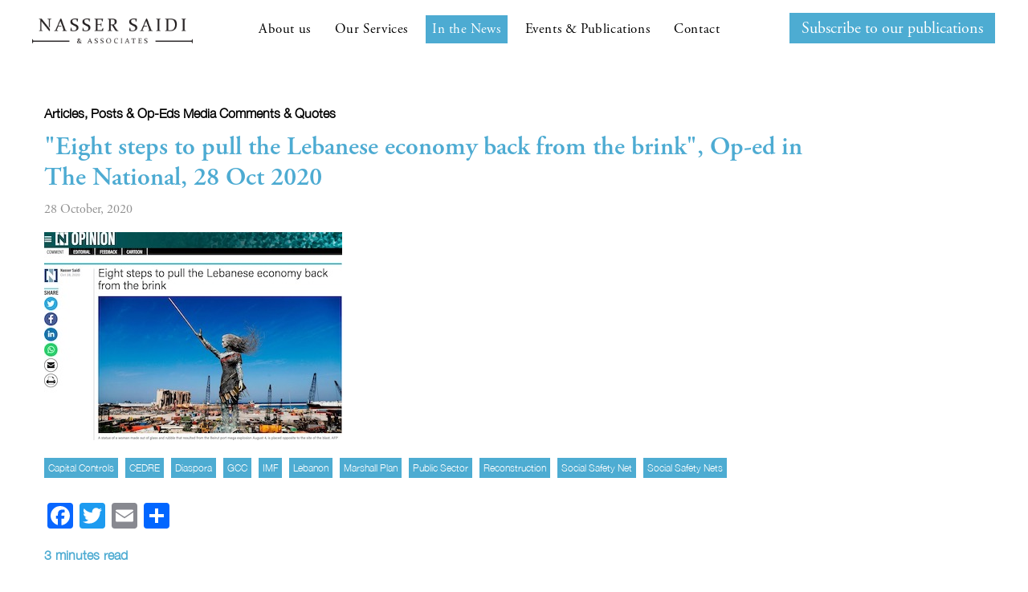

--- FILE ---
content_type: text/html; charset=UTF-8
request_url: https://nassersaidi.com/2020/10/28/eight-steps-to-pull-the-lebanese-economy-back-from-the-brink-op-ed-in-the-national-28-oct-2020/
body_size: 16347
content:
	<!DOCTYPE html PUBLIC "-//W3C//DTD XHTML 1.0 Strict//EN">
<html xmls="http://www.w3.org/1999/xhtml"> 
<head>
<title>&quot;Eight steps to pull the Lebanese economy back from the brink&quot;, Op-ed in The National, 28 Oct 2020 - Nasser Saidi &amp; Associates</title>
<meta name="viewport" content="width=device-width, initial-scale=1">
<!-- Google Tag Manager -->
<script>(function(w,d,s,l,i){w[l]=w[l]||[];w[l].push({'gtm.start':
new Date().getTime(),event:'gtm.js'});var f=d.getElementsByTagName(s)[0],
j=d.createElement(s),dl=l!='dataLayer'?'&l='+l:'';j.async=true;j.src=
'https://www.googletagmanager.com/gtm.js?id='+i+dl;f.parentNode.insertBefore(j,f);
})(window,document,'script','dataLayer','GTM-TGRHSD3');</script>
<!-- End Google Tag Manager -->
<link rel="stylesheet" href="https://nassersaidi.com/wp-content/themes/nsa/style.css">
<link rel="shortcut icon" type="image/x-icon" href="https://nassersaidi.com/wp-content/uploads/2020/12/fav-icon.png"/>
<link rel="stylesheet" href="https://maxcdn.bootstrapcdn.com/font-awesome/4.4.0/css/font-awesome.min.css">
<link rel="stylesheet" href="https://stackpath.bootstrapcdn.com/bootstrap/4.4.1/css/bootstrap.min.css" integrity="sha384-Vkoo8x4CGsO3+Hhxv8T/Q5PaXtkKtu6ug5TOeNV6gBiFeWPGFN9MuhOf23Q9Ifjh" crossorigin="anonymous">
<link rel="stylesheet" href="https://nassersaidi.com/wp-content/themes/nsa/js/slicknav.css">
<link rel="stylesheet" href="https://use.typekit.net/nht8vne.css">
<meta name='robots' content='index, follow, max-image-preview:large, max-snippet:-1, max-video-preview:-1' />
	<style>img:is([sizes="auto" i], [sizes^="auto," i]) { contain-intrinsic-size: 3000px 1500px }</style>
	
	<!-- This site is optimized with the Yoast SEO plugin v24.2 - https://yoast.com/wordpress/plugins/seo/ -->
	<link rel="canonical" href="https://nassersaidi.com/2020/10/28/eight-steps-to-pull-the-lebanese-economy-back-from-the-brink-op-ed-in-the-national-28-oct-2020/" />
	<meta property="og:locale" content="en_US" />
	<meta property="og:type" content="article" />
	<meta property="og:title" content="&quot;Eight steps to pull the Lebanese economy back from the brink&quot;, Op-ed in The National, 28 Oct 2020 - Nasser Saidi &amp; Associates" />
	<meta property="og:description" content="The article titled &#8220;Eight steps to pull the Lebanese economy back from the brink&#8221; appeared" />
	<meta property="og:url" content="https://nassersaidi.com/2020/10/28/eight-steps-to-pull-the-lebanese-economy-back-from-the-brink-op-ed-in-the-national-28-oct-2020/" />
	<meta property="og:site_name" content="Nasser Saidi &amp; Associates" />
	<meta property="article:published_time" content="2020-10-28T13:09:09+00:00" />
	<meta property="article:modified_time" content="2021-10-13T08:20:54+00:00" />
	<meta property="og:image" content="https://nassersaidi.com/wp-content/uploads/2020/10/8-steps-for-LB-The-National-28-Oct-2020-1.jpg" />
	<meta property="og:image:width" content="371" />
	<meta property="og:image:height" content="259" />
	<meta property="og:image:type" content="image/jpeg" />
	<meta name="author" content="nassersaidiadmin" />
	<meta name="twitter:card" content="summary_large_image" />
	<meta name="twitter:label1" content="Written by" />
	<meta name="twitter:data1" content="nassersaidiadmin" />
	<meta name="twitter:label2" content="Est. reading time" />
	<meta name="twitter:data2" content="4 minutes" />
	<script type="application/ld+json" class="yoast-schema-graph">{"@context":"https://schema.org","@graph":[{"@type":"WebPage","@id":"https://nassersaidi.com/2020/10/28/eight-steps-to-pull-the-lebanese-economy-back-from-the-brink-op-ed-in-the-national-28-oct-2020/","url":"https://nassersaidi.com/2020/10/28/eight-steps-to-pull-the-lebanese-economy-back-from-the-brink-op-ed-in-the-national-28-oct-2020/","name":"&quot;Eight steps to pull the Lebanese economy back from the brink&quot;, Op-ed in The National, 28 Oct 2020 - Nasser Saidi &amp; Associates","isPartOf":{"@id":"https://nassersaidi.com/#website"},"primaryImageOfPage":{"@id":"https://nassersaidi.com/2020/10/28/eight-steps-to-pull-the-lebanese-economy-back-from-the-brink-op-ed-in-the-national-28-oct-2020/#primaryimage"},"image":{"@id":"https://nassersaidi.com/2020/10/28/eight-steps-to-pull-the-lebanese-economy-back-from-the-brink-op-ed-in-the-national-28-oct-2020/#primaryimage"},"thumbnailUrl":"https://nassersaidi.com/wp-content/uploads/2020/10/8-steps-for-LB-The-National-28-Oct-2020-1.jpg","datePublished":"2020-10-28T13:09:09+00:00","dateModified":"2021-10-13T08:20:54+00:00","author":{"@id":"https://nassersaidi.com/#/schema/person/452f8209a1df4b256288507e792fba51"},"breadcrumb":{"@id":"https://nassersaidi.com/2020/10/28/eight-steps-to-pull-the-lebanese-economy-back-from-the-brink-op-ed-in-the-national-28-oct-2020/#breadcrumb"},"inLanguage":"en-US","potentialAction":[{"@type":"ReadAction","target":["https://nassersaidi.com/2020/10/28/eight-steps-to-pull-the-lebanese-economy-back-from-the-brink-op-ed-in-the-national-28-oct-2020/"]}]},{"@type":"ImageObject","inLanguage":"en-US","@id":"https://nassersaidi.com/2020/10/28/eight-steps-to-pull-the-lebanese-economy-back-from-the-brink-op-ed-in-the-national-28-oct-2020/#primaryimage","url":"https://nassersaidi.com/wp-content/uploads/2020/10/8-steps-for-LB-The-National-28-Oct-2020-1.jpg","contentUrl":"https://nassersaidi.com/wp-content/uploads/2020/10/8-steps-for-LB-The-National-28-Oct-2020-1.jpg","width":371,"height":259},{"@type":"BreadcrumbList","@id":"https://nassersaidi.com/2020/10/28/eight-steps-to-pull-the-lebanese-economy-back-from-the-brink-op-ed-in-the-national-28-oct-2020/#breadcrumb","itemListElement":[{"@type":"ListItem","position":1,"name":"Home","item":"https://nassersaidi.com/"},{"@type":"ListItem","position":2,"name":"&quot;Eight steps to pull the Lebanese economy back from the brink&quot;, Op-ed in The National, 28 Oct 2020"}]},{"@type":"WebSite","@id":"https://nassersaidi.com/#website","url":"https://nassersaidi.com/","name":"Nasser Saidi &amp; Associates","description":"","potentialAction":[{"@type":"SearchAction","target":{"@type":"EntryPoint","urlTemplate":"https://nassersaidi.com/?s={search_term_string}"},"query-input":{"@type":"PropertyValueSpecification","valueRequired":true,"valueName":"search_term_string"}}],"inLanguage":"en-US"},{"@type":"Person","@id":"https://nassersaidi.com/#/schema/person/452f8209a1df4b256288507e792fba51","name":"nassersaidiadmin","image":{"@type":"ImageObject","inLanguage":"en-US","@id":"https://nassersaidi.com/#/schema/person/image/","url":"https://secure.gravatar.com/avatar/f1b4b15a4dfc2b326a0db56d97401fcc?s=96&d=mm&r=g","contentUrl":"https://secure.gravatar.com/avatar/f1b4b15a4dfc2b326a0db56d97401fcc?s=96&d=mm&r=g","caption":"nassersaidiadmin"},"sameAs":["http://nassersaidi.ftr-x.com"],"url":"https://nassersaidi.com/author/nassersaidiadmin/"}]}</script>
	<!-- / Yoast SEO plugin. -->


<link rel='dns-prefetch' href='//static.addtoany.com' />
<link rel='dns-prefetch' href='//cdnjs.cloudflare.com' />
<link rel="alternate" type="application/rss+xml" title="Nasser Saidi &amp; Associates &raquo; &quot;Eight steps to pull the Lebanese economy back from the brink&quot;, Op-ed in The National, 28 Oct 2020 Comments Feed" href="https://nassersaidi.com/2020/10/28/eight-steps-to-pull-the-lebanese-economy-back-from-the-brink-op-ed-in-the-national-28-oct-2020/feed/" />
<script type="text/javascript">
/* <![CDATA[ */
window._wpemojiSettings = {"baseUrl":"https:\/\/s.w.org\/images\/core\/emoji\/15.0.3\/72x72\/","ext":".png","svgUrl":"https:\/\/s.w.org\/images\/core\/emoji\/15.0.3\/svg\/","svgExt":".svg","source":{"concatemoji":"https:\/\/nassersaidi.com\/wp-includes\/js\/wp-emoji-release.min.js?ver=58277a8bc0f4cb47375e3fabf952d44d"}};
/*! This file is auto-generated */
!function(i,n){var o,s,e;function c(e){try{var t={supportTests:e,timestamp:(new Date).valueOf()};sessionStorage.setItem(o,JSON.stringify(t))}catch(e){}}function p(e,t,n){e.clearRect(0,0,e.canvas.width,e.canvas.height),e.fillText(t,0,0);var t=new Uint32Array(e.getImageData(0,0,e.canvas.width,e.canvas.height).data),r=(e.clearRect(0,0,e.canvas.width,e.canvas.height),e.fillText(n,0,0),new Uint32Array(e.getImageData(0,0,e.canvas.width,e.canvas.height).data));return t.every(function(e,t){return e===r[t]})}function u(e,t,n){switch(t){case"flag":return n(e,"\ud83c\udff3\ufe0f\u200d\u26a7\ufe0f","\ud83c\udff3\ufe0f\u200b\u26a7\ufe0f")?!1:!n(e,"\ud83c\uddfa\ud83c\uddf3","\ud83c\uddfa\u200b\ud83c\uddf3")&&!n(e,"\ud83c\udff4\udb40\udc67\udb40\udc62\udb40\udc65\udb40\udc6e\udb40\udc67\udb40\udc7f","\ud83c\udff4\u200b\udb40\udc67\u200b\udb40\udc62\u200b\udb40\udc65\u200b\udb40\udc6e\u200b\udb40\udc67\u200b\udb40\udc7f");case"emoji":return!n(e,"\ud83d\udc26\u200d\u2b1b","\ud83d\udc26\u200b\u2b1b")}return!1}function f(e,t,n){var r="undefined"!=typeof WorkerGlobalScope&&self instanceof WorkerGlobalScope?new OffscreenCanvas(300,150):i.createElement("canvas"),a=r.getContext("2d",{willReadFrequently:!0}),o=(a.textBaseline="top",a.font="600 32px Arial",{});return e.forEach(function(e){o[e]=t(a,e,n)}),o}function t(e){var t=i.createElement("script");t.src=e,t.defer=!0,i.head.appendChild(t)}"undefined"!=typeof Promise&&(o="wpEmojiSettingsSupports",s=["flag","emoji"],n.supports={everything:!0,everythingExceptFlag:!0},e=new Promise(function(e){i.addEventListener("DOMContentLoaded",e,{once:!0})}),new Promise(function(t){var n=function(){try{var e=JSON.parse(sessionStorage.getItem(o));if("object"==typeof e&&"number"==typeof e.timestamp&&(new Date).valueOf()<e.timestamp+604800&&"object"==typeof e.supportTests)return e.supportTests}catch(e){}return null}();if(!n){if("undefined"!=typeof Worker&&"undefined"!=typeof OffscreenCanvas&&"undefined"!=typeof URL&&URL.createObjectURL&&"undefined"!=typeof Blob)try{var e="postMessage("+f.toString()+"("+[JSON.stringify(s),u.toString(),p.toString()].join(",")+"));",r=new Blob([e],{type:"text/javascript"}),a=new Worker(URL.createObjectURL(r),{name:"wpTestEmojiSupports"});return void(a.onmessage=function(e){c(n=e.data),a.terminate(),t(n)})}catch(e){}c(n=f(s,u,p))}t(n)}).then(function(e){for(var t in e)n.supports[t]=e[t],n.supports.everything=n.supports.everything&&n.supports[t],"flag"!==t&&(n.supports.everythingExceptFlag=n.supports.everythingExceptFlag&&n.supports[t]);n.supports.everythingExceptFlag=n.supports.everythingExceptFlag&&!n.supports.flag,n.DOMReady=!1,n.readyCallback=function(){n.DOMReady=!0}}).then(function(){return e}).then(function(){var e;n.supports.everything||(n.readyCallback(),(e=n.source||{}).concatemoji?t(e.concatemoji):e.wpemoji&&e.twemoji&&(t(e.twemoji),t(e.wpemoji)))}))}((window,document),window._wpemojiSettings);
/* ]]> */
</script>
<style id='wp-emoji-styles-inline-css' type='text/css'>

	img.wp-smiley, img.emoji {
		display: inline !important;
		border: none !important;
		box-shadow: none !important;
		height: 1em !important;
		width: 1em !important;
		margin: 0 0.07em !important;
		vertical-align: -0.1em !important;
		background: none !important;
		padding: 0 !important;
	}
</style>
<link rel='stylesheet' id='wp-block-library-css' href='https://nassersaidi.com/wp-includes/css/dist/block-library/style.min.css?ver=58277a8bc0f4cb47375e3fabf952d44d' type='text/css' media='all' />
<style id='classic-theme-styles-inline-css' type='text/css'>
/*! This file is auto-generated */
.wp-block-button__link{color:#fff;background-color:#32373c;border-radius:9999px;box-shadow:none;text-decoration:none;padding:calc(.667em + 2px) calc(1.333em + 2px);font-size:1.125em}.wp-block-file__button{background:#32373c;color:#fff;text-decoration:none}
</style>
<style id='global-styles-inline-css' type='text/css'>
:root{--wp--preset--aspect-ratio--square: 1;--wp--preset--aspect-ratio--4-3: 4/3;--wp--preset--aspect-ratio--3-4: 3/4;--wp--preset--aspect-ratio--3-2: 3/2;--wp--preset--aspect-ratio--2-3: 2/3;--wp--preset--aspect-ratio--16-9: 16/9;--wp--preset--aspect-ratio--9-16: 9/16;--wp--preset--color--black: #000000;--wp--preset--color--cyan-bluish-gray: #abb8c3;--wp--preset--color--white: #ffffff;--wp--preset--color--pale-pink: #f78da7;--wp--preset--color--vivid-red: #cf2e2e;--wp--preset--color--luminous-vivid-orange: #ff6900;--wp--preset--color--luminous-vivid-amber: #fcb900;--wp--preset--color--light-green-cyan: #7bdcb5;--wp--preset--color--vivid-green-cyan: #00d084;--wp--preset--color--pale-cyan-blue: #8ed1fc;--wp--preset--color--vivid-cyan-blue: #0693e3;--wp--preset--color--vivid-purple: #9b51e0;--wp--preset--gradient--vivid-cyan-blue-to-vivid-purple: linear-gradient(135deg,rgba(6,147,227,1) 0%,rgb(155,81,224) 100%);--wp--preset--gradient--light-green-cyan-to-vivid-green-cyan: linear-gradient(135deg,rgb(122,220,180) 0%,rgb(0,208,130) 100%);--wp--preset--gradient--luminous-vivid-amber-to-luminous-vivid-orange: linear-gradient(135deg,rgba(252,185,0,1) 0%,rgba(255,105,0,1) 100%);--wp--preset--gradient--luminous-vivid-orange-to-vivid-red: linear-gradient(135deg,rgba(255,105,0,1) 0%,rgb(207,46,46) 100%);--wp--preset--gradient--very-light-gray-to-cyan-bluish-gray: linear-gradient(135deg,rgb(238,238,238) 0%,rgb(169,184,195) 100%);--wp--preset--gradient--cool-to-warm-spectrum: linear-gradient(135deg,rgb(74,234,220) 0%,rgb(151,120,209) 20%,rgb(207,42,186) 40%,rgb(238,44,130) 60%,rgb(251,105,98) 80%,rgb(254,248,76) 100%);--wp--preset--gradient--blush-light-purple: linear-gradient(135deg,rgb(255,206,236) 0%,rgb(152,150,240) 100%);--wp--preset--gradient--blush-bordeaux: linear-gradient(135deg,rgb(254,205,165) 0%,rgb(254,45,45) 50%,rgb(107,0,62) 100%);--wp--preset--gradient--luminous-dusk: linear-gradient(135deg,rgb(255,203,112) 0%,rgb(199,81,192) 50%,rgb(65,88,208) 100%);--wp--preset--gradient--pale-ocean: linear-gradient(135deg,rgb(255,245,203) 0%,rgb(182,227,212) 50%,rgb(51,167,181) 100%);--wp--preset--gradient--electric-grass: linear-gradient(135deg,rgb(202,248,128) 0%,rgb(113,206,126) 100%);--wp--preset--gradient--midnight: linear-gradient(135deg,rgb(2,3,129) 0%,rgb(40,116,252) 100%);--wp--preset--font-size--small: 13px;--wp--preset--font-size--medium: 20px;--wp--preset--font-size--large: 36px;--wp--preset--font-size--x-large: 42px;--wp--preset--spacing--20: 0.44rem;--wp--preset--spacing--30: 0.67rem;--wp--preset--spacing--40: 1rem;--wp--preset--spacing--50: 1.5rem;--wp--preset--spacing--60: 2.25rem;--wp--preset--spacing--70: 3.38rem;--wp--preset--spacing--80: 5.06rem;--wp--preset--shadow--natural: 6px 6px 9px rgba(0, 0, 0, 0.2);--wp--preset--shadow--deep: 12px 12px 50px rgba(0, 0, 0, 0.4);--wp--preset--shadow--sharp: 6px 6px 0px rgba(0, 0, 0, 0.2);--wp--preset--shadow--outlined: 6px 6px 0px -3px rgba(255, 255, 255, 1), 6px 6px rgba(0, 0, 0, 1);--wp--preset--shadow--crisp: 6px 6px 0px rgba(0, 0, 0, 1);}:where(.is-layout-flex){gap: 0.5em;}:where(.is-layout-grid){gap: 0.5em;}body .is-layout-flex{display: flex;}.is-layout-flex{flex-wrap: wrap;align-items: center;}.is-layout-flex > :is(*, div){margin: 0;}body .is-layout-grid{display: grid;}.is-layout-grid > :is(*, div){margin: 0;}:where(.wp-block-columns.is-layout-flex){gap: 2em;}:where(.wp-block-columns.is-layout-grid){gap: 2em;}:where(.wp-block-post-template.is-layout-flex){gap: 1.25em;}:where(.wp-block-post-template.is-layout-grid){gap: 1.25em;}.has-black-color{color: var(--wp--preset--color--black) !important;}.has-cyan-bluish-gray-color{color: var(--wp--preset--color--cyan-bluish-gray) !important;}.has-white-color{color: var(--wp--preset--color--white) !important;}.has-pale-pink-color{color: var(--wp--preset--color--pale-pink) !important;}.has-vivid-red-color{color: var(--wp--preset--color--vivid-red) !important;}.has-luminous-vivid-orange-color{color: var(--wp--preset--color--luminous-vivid-orange) !important;}.has-luminous-vivid-amber-color{color: var(--wp--preset--color--luminous-vivid-amber) !important;}.has-light-green-cyan-color{color: var(--wp--preset--color--light-green-cyan) !important;}.has-vivid-green-cyan-color{color: var(--wp--preset--color--vivid-green-cyan) !important;}.has-pale-cyan-blue-color{color: var(--wp--preset--color--pale-cyan-blue) !important;}.has-vivid-cyan-blue-color{color: var(--wp--preset--color--vivid-cyan-blue) !important;}.has-vivid-purple-color{color: var(--wp--preset--color--vivid-purple) !important;}.has-black-background-color{background-color: var(--wp--preset--color--black) !important;}.has-cyan-bluish-gray-background-color{background-color: var(--wp--preset--color--cyan-bluish-gray) !important;}.has-white-background-color{background-color: var(--wp--preset--color--white) !important;}.has-pale-pink-background-color{background-color: var(--wp--preset--color--pale-pink) !important;}.has-vivid-red-background-color{background-color: var(--wp--preset--color--vivid-red) !important;}.has-luminous-vivid-orange-background-color{background-color: var(--wp--preset--color--luminous-vivid-orange) !important;}.has-luminous-vivid-amber-background-color{background-color: var(--wp--preset--color--luminous-vivid-amber) !important;}.has-light-green-cyan-background-color{background-color: var(--wp--preset--color--light-green-cyan) !important;}.has-vivid-green-cyan-background-color{background-color: var(--wp--preset--color--vivid-green-cyan) !important;}.has-pale-cyan-blue-background-color{background-color: var(--wp--preset--color--pale-cyan-blue) !important;}.has-vivid-cyan-blue-background-color{background-color: var(--wp--preset--color--vivid-cyan-blue) !important;}.has-vivid-purple-background-color{background-color: var(--wp--preset--color--vivid-purple) !important;}.has-black-border-color{border-color: var(--wp--preset--color--black) !important;}.has-cyan-bluish-gray-border-color{border-color: var(--wp--preset--color--cyan-bluish-gray) !important;}.has-white-border-color{border-color: var(--wp--preset--color--white) !important;}.has-pale-pink-border-color{border-color: var(--wp--preset--color--pale-pink) !important;}.has-vivid-red-border-color{border-color: var(--wp--preset--color--vivid-red) !important;}.has-luminous-vivid-orange-border-color{border-color: var(--wp--preset--color--luminous-vivid-orange) !important;}.has-luminous-vivid-amber-border-color{border-color: var(--wp--preset--color--luminous-vivid-amber) !important;}.has-light-green-cyan-border-color{border-color: var(--wp--preset--color--light-green-cyan) !important;}.has-vivid-green-cyan-border-color{border-color: var(--wp--preset--color--vivid-green-cyan) !important;}.has-pale-cyan-blue-border-color{border-color: var(--wp--preset--color--pale-cyan-blue) !important;}.has-vivid-cyan-blue-border-color{border-color: var(--wp--preset--color--vivid-cyan-blue) !important;}.has-vivid-purple-border-color{border-color: var(--wp--preset--color--vivid-purple) !important;}.has-vivid-cyan-blue-to-vivid-purple-gradient-background{background: var(--wp--preset--gradient--vivid-cyan-blue-to-vivid-purple) !important;}.has-light-green-cyan-to-vivid-green-cyan-gradient-background{background: var(--wp--preset--gradient--light-green-cyan-to-vivid-green-cyan) !important;}.has-luminous-vivid-amber-to-luminous-vivid-orange-gradient-background{background: var(--wp--preset--gradient--luminous-vivid-amber-to-luminous-vivid-orange) !important;}.has-luminous-vivid-orange-to-vivid-red-gradient-background{background: var(--wp--preset--gradient--luminous-vivid-orange-to-vivid-red) !important;}.has-very-light-gray-to-cyan-bluish-gray-gradient-background{background: var(--wp--preset--gradient--very-light-gray-to-cyan-bluish-gray) !important;}.has-cool-to-warm-spectrum-gradient-background{background: var(--wp--preset--gradient--cool-to-warm-spectrum) !important;}.has-blush-light-purple-gradient-background{background: var(--wp--preset--gradient--blush-light-purple) !important;}.has-blush-bordeaux-gradient-background{background: var(--wp--preset--gradient--blush-bordeaux) !important;}.has-luminous-dusk-gradient-background{background: var(--wp--preset--gradient--luminous-dusk) !important;}.has-pale-ocean-gradient-background{background: var(--wp--preset--gradient--pale-ocean) !important;}.has-electric-grass-gradient-background{background: var(--wp--preset--gradient--electric-grass) !important;}.has-midnight-gradient-background{background: var(--wp--preset--gradient--midnight) !important;}.has-small-font-size{font-size: var(--wp--preset--font-size--small) !important;}.has-medium-font-size{font-size: var(--wp--preset--font-size--medium) !important;}.has-large-font-size{font-size: var(--wp--preset--font-size--large) !important;}.has-x-large-font-size{font-size: var(--wp--preset--font-size--x-large) !important;}
:where(.wp-block-post-template.is-layout-flex){gap: 1.25em;}:where(.wp-block-post-template.is-layout-grid){gap: 1.25em;}
:where(.wp-block-columns.is-layout-flex){gap: 2em;}:where(.wp-block-columns.is-layout-grid){gap: 2em;}
:root :where(.wp-block-pullquote){font-size: 1.5em;line-height: 1.6;}
</style>
<link rel='stylesheet' id='wphb-1-css' href='https://nassersaidi.com/wp-content/uploads/hummingbird-assets/95a0c37e1a80453b739153fbb960d827.css' type='text/css' media='all' />
<link rel='stylesheet' id='dashicons-css' href='https://nassersaidi.com/wp-includes/css/dashicons.min.css?ver=58277a8bc0f4cb47375e3fabf952d44d' type='text/css' media='all' />
<link rel='stylesheet' id='wphb-2-css' href='https://nassersaidi.com/wp-content/uploads/hummingbird-assets/103d47239fafdfdf09bd86e0ae37763c.css' type='text/css' media='all' />
<script type="text/javascript" id="addtoany-core-js-before">
/* <![CDATA[ */
window.a2a_config=window.a2a_config||{};a2a_config.callbacks=[];a2a_config.overlays=[];a2a_config.templates={};
/* ]]> */
</script>
<script type="text/javascript" defer src="https://nassersaidi.com/wp-content/uploads/hummingbird-assets/d081fac6382bb905b7ebdc30c3c9bd24.js" id="addtoany-core-js"></script>
<script type="text/javascript" src="https://nassersaidi.com/wp-content/uploads/hummingbird-assets/d9d6c693aef107d417ecbafcd1f46376.js" id="wphb-3-js"></script>
<script type="text/javascript" defer src="https://nassersaidi.com/wp-content/plugins/add-to-any/addtoany.min.js?ver=1.1" id="addtoany-jquery-js"></script>
<link rel="https://api.w.org/" href="https://nassersaidi.com/wp-json/" /><link rel="alternate" title="JSON" type="application/json" href="https://nassersaidi.com/wp-json/wp/v2/posts/61844" /><link rel="EditURI" type="application/rsd+xml" title="RSD" href="https://nassersaidi.com/xmlrpc.php?rsd" />

<link rel='shortlink' href='https://nassersaidi.com/?p=61844' />
<link rel="alternate" title="oEmbed (JSON)" type="application/json+oembed" href="https://nassersaidi.com/wp-json/oembed/1.0/embed?url=https%3A%2F%2Fnassersaidi.com%2F2020%2F10%2F28%2Feight-steps-to-pull-the-lebanese-economy-back-from-the-brink-op-ed-in-the-national-28-oct-2020%2F" />
<link rel="alternate" title="oEmbed (XML)" type="text/xml+oembed" href="https://nassersaidi.com/wp-json/oembed/1.0/embed?url=https%3A%2F%2Fnassersaidi.com%2F2020%2F10%2F28%2Feight-steps-to-pull-the-lebanese-economy-back-from-the-brink-op-ed-in-the-national-28-oct-2020%2F&#038;format=xml" />
<style type="text/css">.recentcomments a{display:inline !important;padding:0 !important;margin:0 !important;}</style><style type="text/css">
  h1{color: ;}
  h2{color: ;}
  h3{color: ;}
  h4{color: ;}
  h5{color: ;}
  h6{color: ;}
  a{color: ;}
  a:hover{color: ;}
  .fulltop{background: ;color: ;}
  .fulltop a{color: ;} 
  </style>
</head>
<body data-rsssl=1 class="post-template-default single single-post postid-61844 single-format-standard articles-posts-op-eds media-comments-quotes popular-comments media_page" >
	<!-- Google Tag Manager (noscript) -->
<noscript><iframe src="https://www.googletagmanager.com/ns.html?id=GTM-TGRHSD3"
height="0" width="0" style="display:none;visibility:hidden"></iframe></noscript>
<!-- End Google Tag Manager (noscript) -->
<div id="fullwidth">
<div id="contain">
	<div class="header">
  	<div class="wrap">
    <div class='site-logo'>
        <a class="home-logo" href='https://nassersaidi.com/' title='Nasser Saidi &amp; Associates' rel='home'><img src='https://nassersaidi.com/wp-content/uploads/2021/10/logo-1.png' alt='Nasser Saidi &amp; Associates'></a>
		<a class="inner-logo" href='https://nassersaidi.com/' title='Nasser Saidi &amp; Associates' rel='home'><img src='https://nassersaidi.com/wp-content/uploads/2021/07/NS-Logo.png' alt='Nasser Saidi &amp; Associates'></a>
    </div>
 

		<div class="pm-right social desktop">		
		<!--<form action="?s=" method="post" class="searchandfilter">
					<div>
						<ul>
						<li><input type="text" name="ofsearch" placeholder="Search …" value></li>
						<li><input type="hidden" name="ofsubmitted" value="1">
						<input type="submit" value="Submit">
						</li>
						</ul>
					</div>
		</form>-->
		<div class="sub-button"><a class="btn" href="https://nassersaidi.com/subscribe/">Subscribe to our publications</a></div>
		</div>
		<nav class="menu-wrap"> 
			<div class="menu-mainmenu-container"><ul id="menu-mainmenu" class="menu"><li id="menu-item-63314" class="menu-item menu-item-type-post_type menu-item-object-page menu-item-63314"><a href="https://nassersaidi.com/about-us/">About us</a></li>
<li id="menu-item-63319" class="menu-item menu-item-type-post_type menu-item-object-page menu-item-has-children menu-item-63319"><a href="https://nassersaidi.com/our-services/">Our Services</a>
<ul class="sub-menu">
	<li id="menu-item-63872" class="menu-item menu-item-type-custom menu-item-object-custom menu-item-63872"><a href="https://nassersaidi.com/ourservices/economic-consultancy-advisory/">Economic Consultancy &#038; Advisory</a></li>
	<li id="menu-item-63873" class="menu-item menu-item-type-custom menu-item-object-custom menu-item-63873"><a href="https://nassersaidi.com/ourservices/corporate-governance-advisory/">Corporate Governance Advisory</a></li>
	<li id="menu-item-63875" class="menu-item menu-item-type-custom menu-item-object-custom menu-item-63875"><a href="https://nassersaidi.com/ourservices/host-dr-saidi-as-a-public-speaker/">Public Speaking</a></li>
</ul>
</li>
<li id="menu-item-63318" class="menu-item menu-item-type-post_type menu-item-object-page menu-item-63318"><a href="https://nassersaidi.com/in-the-news/">In the News</a></li>
<li id="menu-item-63315" class="black-hover menu-item menu-item-type-post_type menu-item-object-page menu-item-63315"><a href="https://nassersaidi.com/events-publications/">Events &#038; Publications</a></li>
<li id="menu-item-63316" class="black-hover menu-item menu-item-type-post_type menu-item-object-page menu-item-63316"><a href="https://nassersaidi.com/contact/">Contact</a></li>
</ul></div>			<div class="mobile"><div class="menu-mainmenu-container"><ul id="menu-mainmenu-1" class="menu"><li class="menu-item menu-item-type-post_type menu-item-object-page menu-item-63314"><a href="https://nassersaidi.com/about-us/">About us</a></li>
<li class="menu-item menu-item-type-post_type menu-item-object-page menu-item-has-children menu-item-63319"><a href="https://nassersaidi.com/our-services/">Our Services</a>
<ul class="sub-menu">
	<li class="menu-item menu-item-type-custom menu-item-object-custom menu-item-63872"><a href="https://nassersaidi.com/ourservices/economic-consultancy-advisory/">Economic Consultancy &#038; Advisory</a></li>
	<li class="menu-item menu-item-type-custom menu-item-object-custom menu-item-63873"><a href="https://nassersaidi.com/ourservices/corporate-governance-advisory/">Corporate Governance Advisory</a></li>
	<li class="menu-item menu-item-type-custom menu-item-object-custom menu-item-63875"><a href="https://nassersaidi.com/ourservices/host-dr-saidi-as-a-public-speaker/">Public Speaking</a></li>
</ul>
</li>
<li class="menu-item menu-item-type-post_type menu-item-object-page menu-item-63318"><a href="https://nassersaidi.com/in-the-news/">In the News</a></li>
<li class="black-hover menu-item menu-item-type-post_type menu-item-object-page menu-item-63315"><a href="https://nassersaidi.com/events-publications/">Events &#038; Publications</a></li>
<li class="black-hover menu-item menu-item-type-post_type menu-item-object-page menu-item-63316"><a href="https://nassersaidi.com/contact/">Contact</a></li>
</ul></div></div>
			<div class="pm-right social" style="display:none;"></div>
			
		</nav>
</div>
</div>
<div id="primary" class="content-area">
		<div id="content" class="site-content" role="main">
			<div class="main-container">
			 			 
			 <div class="container">				
			 <div class="row">					
			 <div class="col-sm-10">					
			 <div class="post_category">					
							<a>Articles, Posts & Op-eds</a>
										<a>Media comments & quotes</a>
																					 </div>	 
			 <h1>&quot;Eight steps to pull the Lebanese economy back from the brink&quot;, Op-ed in The National, 28 Oct 2020</h1>					 
			 <div class="date-time">28 October, 2020</div>
			 <div class="feature-banner"><img width="371" height="259" src="https://nassersaidi.com/wp-content/uploads/2020/10/8-steps-for-LB-The-National-28-Oct-2020-1.jpg" class="attachment-post-thumbnail size-post-thumbnail wp-post-image" alt="" decoding="async" fetchpriority="high" srcset="https://nassersaidi.com/wp-content/uploads/2020/10/8-steps-for-LB-The-National-28-Oct-2020-1.jpg 371w, https://nassersaidi.com/wp-content/uploads/2020/10/8-steps-for-LB-The-National-28-Oct-2020-1-300x209.jpg 300w" sizes="(max-width: 371px) 100vw, 371px" /></div>					 
			 <div class="full-tag"> <a href="https://nassersaidi.com/tag/capital-controls/" rel="tag">capital controls</a> <a href="https://nassersaidi.com/tag/cedre/" rel="tag">CEDRE</a> <a href="https://nassersaidi.com/tag/diaspora/" rel="tag">diaspora</a> <a href="https://nassersaidi.com/tag/gcc/" rel="tag">GCC</a> <a href="https://nassersaidi.com/tag/imf/" rel="tag">IMF</a> <a href="https://nassersaidi.com/tag/lebanon/" rel="tag">Lebanon</a> <a href="https://nassersaidi.com/tag/marshall-plan/" rel="tag">Marshall Plan</a> <a href="https://nassersaidi.com/tag/public-sector/" rel="tag">public sector</a> <a href="https://nassersaidi.com/tag/reconstruction/" rel="tag">reconstruction</a> <a href="https://nassersaidi.com/tag/social-safety-net/" rel="tag">Social Safety Net</a> <a href="https://nassersaidi.com/tag/social-safety-nets/" rel="tag">social safety nets</a><br /></div> 
			 <div class="full-post-content"><div class="addtoany_share_save_container addtoany_content addtoany_content_top"><div class="a2a_kit a2a_kit_size_32 addtoany_list" data-a2a-url="https://nassersaidi.com/2020/10/28/eight-steps-to-pull-the-lebanese-economy-back-from-the-brink-op-ed-in-the-national-28-oct-2020/" data-a2a-title="&quot;Eight steps to pull the Lebanese economy back from the brink&quot;, Op-ed in The National, 28 Oct 2020"><a class="a2a_button_facebook" href="https://www.addtoany.com/add_to/facebook?linkurl=https%3A%2F%2Fnassersaidi.com%2F2020%2F10%2F28%2Feight-steps-to-pull-the-lebanese-economy-back-from-the-brink-op-ed-in-the-national-28-oct-2020%2F&amp;linkname=%22Eight%20steps%20to%20pull%20the%20Lebanese%20economy%20back%20from%20the%20brink%22%2C%20Op-ed%20in%20The%20National%2C%2028%20Oct%202020" title="Facebook" rel="nofollow noopener" target="_blank"></a><a class="a2a_button_twitter" href="https://www.addtoany.com/add_to/twitter?linkurl=https%3A%2F%2Fnassersaidi.com%2F2020%2F10%2F28%2Feight-steps-to-pull-the-lebanese-economy-back-from-the-brink-op-ed-in-the-national-28-oct-2020%2F&amp;linkname=%22Eight%20steps%20to%20pull%20the%20Lebanese%20economy%20back%20from%20the%20brink%22%2C%20Op-ed%20in%20The%20National%2C%2028%20Oct%202020" title="Twitter" rel="nofollow noopener" target="_blank"></a><a class="a2a_button_email" href="https://www.addtoany.com/add_to/email?linkurl=https%3A%2F%2Fnassersaidi.com%2F2020%2F10%2F28%2Feight-steps-to-pull-the-lebanese-economy-back-from-the-brink-op-ed-in-the-national-28-oct-2020%2F&amp;linkname=%22Eight%20steps%20to%20pull%20the%20Lebanese%20economy%20back%20from%20the%20brink%22%2C%20Op-ed%20in%20The%20National%2C%2028%20Oct%202020" title="Email" rel="nofollow noopener" target="_blank"></a><a class="a2a_dd addtoany_share_save addtoany_share" href="https://www.addtoany.com/share"></a></div></div><span class="span-reading-time rt-reading-time" style="display: block;"><span class="rt-label rt-prefix">read</span> <span class="rt-time"> 3</span> <span class="rt-label rt-postfix">minutes</span></span><div class="pdfprnt-buttons pdfprnt-buttons-post pdfprnt-top-left"><a href="https://nassersaidi.com/2020/10/28/eight-steps-to-pull-the-lebanese-economy-back-from-the-brink-op-ed-in-the-national-28-oct-2020/?print=pdf" class="pdfprnt-button pdfprnt-button-pdf" target="_blank"><img decoding="async" src="https://nassersaidi.com/wp-content/plugins/pdf-print/images/pdf.png" alt="image_pdf" title="Download PDF" /></a><a href="https://nassersaidi.com/2020/10/28/eight-steps-to-pull-the-lebanese-economy-back-from-the-brink-op-ed-in-the-national-28-oct-2020/?print=print" class="pdfprnt-button pdfprnt-button-print" target="_blank"><img decoding="async" src="https://nassersaidi.com/wp-content/plugins/pdf-print/images/print.png" alt="image_print" title="Print Content" /></a></div><p>The article titled &#8220;<a href="https://www.thenationalnews.com/opinion/comment/eight-steps-to-pull-the-lebanese-economy-back-from-the-brink-1.1100684">Eight steps to pull the Lebanese economy back from the brink</a>&#8221; appeared in The National on 28th Oct 2020 and is reposted below.<br />
&nbsp;</p>
<h3 class="opinion-article-title">Eight steps to pull the Lebanese economy back from the brink</h3>
<p><em>Without the immediate implementation of these comprehensive reforms, Lebanon is heading for a lost decade</em><br />
&nbsp;<br />
Lebanon is engulfed in a long list of overlapping and connected problems –fiscal, debt, banking, currency and balance of payments crises – that together have created an economic depression and a humanitarian crisis. People are going hungry: food poverty has affected some 25 per cent of Lebanon&#8217;s own population. But the fiscal and monetary instability has caused <a href="https://www.thenationalnews.com/world/mena/un-food-chief-beirut-could-run-out-of-bread-in-under-three-weeks-1.1062053">more than just a shortage of bread</a>.<br />
Confidence in the banking system has collapsed. The Lebanese pound has depreciated by 80 per cent over the past year.<br />
Inflation is at 120 per cent and hyperinflation – a runaway increase in prices – is on the horizon.<br />
Unemployment has risen to 50 per cent, leading to mass emigration and depleting Lebanon of its main asset: its human capital.<br />
The <a href="https://www.thenationalnews.com/world/mena/beirut-live-france-s-macron-warns-iran-against-interfering-in-lebanon-1.1059048">explosion at the Port of Beirut</a>, combined with the Covid-19 lockdown, created an apocalyptic landscape.<br />
It aggravated the country’s economic crises. The cost of rebuilding alone exceeds $10 billion – more than 35 per cent of the this year&#8217;s GDP – which Lebanon is incapable of financing.<br />
Prospects for an economic recovery in Lebanon are dismal. The new government must recognise the economy’s large fiscal and monetary gaps and implement a comprehensive, credible and consistent reform programme.<br />
The immediate priorities are economic stabilisation and rebuilding trust in the banking and financial system.<br />
Lebanon desperately needs a recovery programme – akin to the Marshall Plan that helped rebuild Europe after the Second World War – of about $30-35bn, in addition to the funds to rebuild Beirut&#8217;s port and city centre.<br />
To achieve this, the new government will have to implement rapidly an agreement with the International Monetary Fund, based on a national consensus. The confidence-building policy reform measures over the next six months must include:<br />
<strong>A credible capital controls act to protect deposits</strong>, restore confidence and encourage the return of remittances and capital back into the country. Credit, liquidity and access to foreign exchange are critical for private sector activity, which is the main engine of growth and employment.<br />
<strong>The restructuring of public, domestic and foreign debt </strong>to reach a sustainable ratio of debt to GDP. Given the exposure of the banking system to the debt of the government and central bank (known by its French acronym, BDL), public debt restructuring would involve a restructuring of the banking sector, too.<br />
<strong>A bank recapitalisation process </strong>that includes a process of merging smaller banks into larger banks. Bank recapitalisation requires a bail-in of the banks and their shareholders (through a cash injection and the sale of foreign subsidiaries and assets) of some $25bn, to minimise a haircut on deposits. This will require passage of a modern insolvency law.<br />
<strong>Monetary policy reform </strong>is needed to unify the country’s multiple exchange rates, move to inflation targeting – that is, price stability – and shift to greater exchange rate flexibility. Multiple rates create market distortions and incentivise more corruption. The BDL will have to stop all quasi-fiscal operations and government lending. Credible reform requires a strong and politically independent banking regulator and monetary policymaker.<br />
<strong>Reform the Electricite du Liban</strong> (EDL), the country&#8217;s largest utility, and appoint a new board to improve governance and efficiency.<br />
<strong>Reform the inefficient subsidies regime</strong> that covers electricity, fuel, wheat and medication. These generalised subsidies do not fulfil their purpose – only 20 per cent goes to the poor.<br />
All that the subsidies do is benefit rich traders and middlemen and they are the basis of large-scale smuggling into sanctions-ridden Syria. Subsidies reform should be part of a social safety net to provide support for the elderly and vulnerable.<br />
<strong>Pass a modern government procurement act</strong>. This would help prevent corruption, nepotism and cronyism.<br />
<strong>Restructure and downsize the public sector. </strong>Start by removing the 20 per cent of public sector &#8220;ghost workers&#8221; – people on payrolls who don&#8217;t actually work for the government – and establish a National Wealth Fund, a professional holding company that would independently manage public assets. These include basic public utilities like water, electricity, public ports and airports, Lebanon&#8217;s carrier Middle East Airlines, the telecom company Ogero, the Casino du Liban, the state-run tobacco monopoly and others, in addition to public commercial lands.<br />
These assets are non-performing, over-staffed by political cronies and suffer from nepotism. In most cases, they are a drain on the treasury.<br />
A comprehensive IMF programme that includes structural reforms is necessary. It is the way to restore trust in the economy and win back the trust of the private sector, the Lebanese diaspora, foreign investors and aid providers. This would then attract funding from international financial institutions and <a href="https://www.thenationalnews.com/business/economy/lebanon-s-donor-conference-is-a-band-aid-to-the-debt-laden-country-s-financial-woes-1.718940">Cedre Conference</a> participants, including the EU and the GCC.<br />
Such measures, if properly executed, would translate into financing for reconstruction and access to liquidity. They would also stabilise and revive private sector economic activity. Without the immediate implementation of these comprehensive reforms, Lebanon is heading for a lost decade.<br />
<em>Nasser Saidi is a former Lebanese economy minister and first vice-governor of the Central Bank of Lebanon</em><br />
&nbsp;</p>
</div>				 
			 					
			 </div>				
			 </div>				
			 <div class="row">				
						<div id="article">
		<div id="article-wrap" class="row">
         <h2>Read Next</h2>	

              <div class="col-sm-4">
			  
			  <div class="full-thumb">
			  <div class="thumb-nail">
			  			  <a href="https://nassersaidi.com/2026/01/06/comments-on-the-leadership-of-his-highness-sheikh-mohammed-bin-rashid-al-maktoum-vice-president-prime-minister-and-ruler-of-dubai-marking-20-years-as-pm-in-24-ae-5-jan-2026/">
			  <img width="300" height="149" src="https://nassersaidi.com/wp-content/uploads/2016/10/network-1433033_640-1-1-300x149.jpg" class="attachment-medium size-medium wp-post-image" alt="" decoding="async" loading="lazy" srcset="https://nassersaidi.com/wp-content/uploads/2016/10/network-1433033_640-1-1-300x149.jpg 300w, https://nassersaidi.com/wp-content/uploads/2016/10/network-1433033_640-1-1.jpg 520w" sizes="auto, (max-width: 300px) 100vw, 300px" /></a>
			  </div>
			  </div>
			  <div class="article-reporter">
                <p>media page</p>
              </div>
			  <h3><a href="https://nassersaidi.com/2026/01/06/comments-on-the-leadership-of-his-highness-sheikh-mohammed-bin-rashid-al-maktoum-vice-president-prime-minister-and-ruler-of-dubai-marking-20-years-as-pm-in-24-ae-5-jan-2026/">Comments on the leadership of His Highness Sheikh Mohammed bin Rashid Al Maktoum, Vice President, Prime Minister, and Ruler of Dubai marking 20 years as PM in 24.ae, 5 Jan 2026</a></h3>
			  <div class="excerpt"><p>Dr. Nasser Saidi&#8217;s comments on the leadership of His Highness Sheikh Mohammed bin Rashid Al</p>
</div>
			  <div class="date-time">6 January, 2026</div>
			  <div class="full-tag">
                                <a href="https://nassersaidi.com/events-publications/?tags=diversification" rel="tag">diversification</a>
                                <a href="https://nassersaidi.com/events-publications/?tags=uae" rel="tag">UAE</a>
                              </div>
			  </div>

              <div class="col-sm-4">
			  
			  <div class="full-thumb">
			  <div class="thumb-nail">
			  			  <a href="https://nassersaidi.com/2025/12/26/comments-on-lebanons-draft-banking-law-in-the-national-25-dec-2025/">
			  <img width="300" height="149" src="https://nassersaidi.com/wp-content/uploads/2016/08/hands-1445472_640-copy-1-1-300x149.jpg" class="attachment-medium size-medium wp-post-image" alt="" decoding="async" loading="lazy" srcset="https://nassersaidi.com/wp-content/uploads/2016/08/hands-1445472_640-copy-1-1-300x149.jpg 300w, https://nassersaidi.com/wp-content/uploads/2016/08/hands-1445472_640-copy-1-1.jpg 520w" sizes="auto, (max-width: 300px) 100vw, 300px" /></a>
			  </div>
			  </div>
			  <div class="article-reporter">
                <p>media page</p>
              </div>
			  <h3><a href="https://nassersaidi.com/2025/12/26/comments-on-lebanons-draft-banking-law-in-the-national-25-dec-2025/">Comments on Lebanon&#8217;s draft Banking Law in The National, 25 Dec 2025</a></h3>
			  <div class="excerpt"><p>Dr. Nasser Saidi&#8217;s comments on Lebanon&#8217;s draft Banking Law appeared in an article in The</p>
</div>
			  <div class="date-time">26 December, 2025</div>
			  <div class="full-tag">
                                <a href="https://nassersaidi.com/events-publications/?tags=banking-law" rel="tag">Banking Law</a>
                                <a href="https://nassersaidi.com/events-publications/?tags=bdl" rel="tag">BDL</a>
                                <a href="https://nassersaidi.com/events-publications/?tags=central-bank" rel="tag">central bank</a>
                                <a href="https://nassersaidi.com/events-publications/?tags=lebanon" rel="tag">Lebanon</a>
                                <a href="https://nassersaidi.com/events-publications/?tags=liquidity" rel="tag">liquidity</a>
                              </div>
			  </div>

              <div class="col-sm-4">
			  
			  <div class="full-thumb">
			  <div class="thumb-nail">
			  			  <a href="https://nassersaidi.com/2025/12/12/interview-with-al-arabiya-on-the-feds-rate-cut-in-dec-25-11-dec-2025/">
			  <img width="300" height="149" src="https://nassersaidi.com/wp-content/uploads/2016/10/network-1433033_640-1-1-300x149.jpg" class="attachment-medium size-medium wp-post-image" alt="" decoding="async" loading="lazy" srcset="https://nassersaidi.com/wp-content/uploads/2016/10/network-1433033_640-1-1-300x149.jpg 300w, https://nassersaidi.com/wp-content/uploads/2016/10/network-1433033_640-1-1.jpg 520w" sizes="auto, (max-width: 300px) 100vw, 300px" /></a>
			  </div>
			  </div>
			  <div class="article-reporter">
                <p>TV and radio</p>
              </div>
			  <h3><a href="https://nassersaidi.com/2025/12/12/interview-with-al-arabiya-on-the-feds-rate-cut-in-dec-25-11-dec-2025/">Interview with Al Arabiya on the Fed&#8217;s rate cut in Dec &#8217;25, 11 Dec 2025</a></h3>
			  <div class="excerpt"><p>In this TV interview with Al Arabiya aired on 11th December 2025, Dr. Nasser</p>
</div>
			  <div class="date-time">12 December, 2025</div>
			  <div class="full-tag">
                              </div>
			  </div>
</div></div>
					
			 </div>			
					 </div>
			</div><!-- #content --> 
		</div>
</div><!-- #primary -->

<div id="footer"> 
<div class="container">  
<div class="row">    
<div class="col-4">     
<div id="block-2" class="widget-container widget_block"><img loading="lazy" decoding="async" class="aligncenter size-full wp-image-8" src="https://nassersaidi.com/wp-content/uploads/2020/10/logo-1.png" alt="" width="500" height="75" srcset="https://nassersaidi.com/wp-content/uploads/2020/10/logo-1.png 500w, https://nassersaidi.com/wp-content/uploads/2020/10/logo-1-300x45.png 300w" sizes="auto, (max-width: 500px) 100vw, 500px" /></div>	
</div> 
    <div class="col-3">
        <div id="block-4" class="widget-container widget_block"><div class="footer-social-links"><a href="https://twitter.com/nsa_economics" target="_blank" rel="noopener"><img loading="lazy" decoding="async" src="https://nassersaidi.com/wp-content/uploads/2021/04/icons8-twitter-50.png" alt="" width="50" height="50" /></a><a href="https://ae.linkedin.com/in/nasser-saidi-4311076" target="_blank" rel="noopener"><img loading="lazy" decoding="async" src="https://nassersaidi.com/wp-content/uploads/2021/04/icons8-linkedin-2-50.png" alt="" width="50" height="50" /></a><a href="https://www.instagram.com/drnassersaidi/" target="_blank" rel="noopener"><img loading="lazy" decoding="async" src="https://nassersaidi.com/wp-content/uploads/2021/03/icons8-instagram-50.png" width="50" height="50" /></a></div></div>    </div> 
    <div class="col-5 p-0">
        <div id="block-3" class="widget-container widget_block"><div class="sub-button"><a class="btn" href="https://nassersaidi.com/subscribe/">Subscribe to our publications</a></div></div>		<div class="copyright-right">© 2021 <span style=""><strong><a href="https://nassersaidi.com/">Nasser Saidi &amp; Associates.</a></strong></span>  All Rights Reserved. <br>Developed by <a target="_blank" href="https://ftr-x.com/">FutureX</a>
</div>
    </div>
 
</aside><!-- #fatfooter -->
 </div> 
</div>
</div>
</div>
</div>
  
 
<script src="https://ajax.googleapis.com/ajax/libs/jquery/1.11.2/jquery.min.js"></script>

        <script type="text/javascript">
        document.addEventListener("DOMContentLoaded", function() {

            // Function to check if localStorage is available
            function localStorageAvailable() {
                try {
                    var test = "__localStorage_test__";
                    localStorage.setItem(test, test);
                    localStorage.removeItem(test);
                    return true;
                } catch (e) {
                    return false;
                }
            }

            var exactTimeGlobal = null;
            if (localStorageAvailable()) {
                // Check if exactTimeGlobal is already stored in localStorage
                exactTimeGlobal = localStorage.getItem('exactTimeGlobal');
            }

            // Common attributes and styles for hidden fields
            var commonAttributes = {
                'aria-hidden': "true", // Accessibility
                tabindex: "-1", // Accessibility
                autocomplete: "off", // Prevent browser autofill
                class: "maspik-field"
            };

            var hiddenFieldStyles = {
                position: "absolute",
                left: "-99999px"
            };

            // Function to create a hidden field
            function createHiddenField(attributes, styles) {
                var field = document.createElement("input");
                for (var attr in attributes) {
                    field.setAttribute(attr, attributes[attr]);
                }
                for (var style in styles) {
                    field.style[style] = styles[style];
                }
                return field;
            }

            // Function to add hidden fields to the form if they do not already exist
            function addHiddenFields(formSelector, fieldClass) {
                document.querySelectorAll(formSelector).forEach(function(form) {
                    if (!form.querySelector('.maspik-field')) {
                        if ("1") {
                            var honeypot = createHiddenField({
                                type: "text",
                                name: "full-name-maspik-hp",
                                id: "full-name-maspik-hp",
                                class: fieldClass + " maspik-field",
                                placeholder: "Leave this field empty"
                            }, hiddenFieldStyles);
                            form.appendChild(honeypot);
                        }

                        if ("0") {
                            var currentYearField = createHiddenField({
                                type: "text",
                                name: "Maspik-currentYear",
                                id: "Maspik-currentYear",
                                class: fieldClass + " maspik-field"
                            }, hiddenFieldStyles);
                            form.appendChild(currentYearField);
                        }

                        if ("0") {
                            var exactTimeField = createHiddenField({
                                type: "text",
                                name: "Maspik-exactTime",
                                id: "Maspik-exactTime",
                                class: fieldClass + " maspik-field"
                            }, hiddenFieldStyles);
                            form.appendChild(exactTimeField);
                        }
                    }
                });
            }

            // Add hidden fields to various form types
            //Not suported ninja form
            addHiddenFields('form.brxe-brf-pro-forms', 'brxe-brf-pro-forms-field-text');
            //formidable
            addHiddenFields('form.frm-show-form', 'frm_form_field');
            addHiddenFields('form.elementor-form', 'elementor-field-textual');

            // Function to set the current year and exact time in the appropriate fields
            function setDateFields() {
                var currentYear = new Date().getFullYear();

                if (!exactTimeGlobal) {
                    exactTimeGlobal = Math.floor(Date.now() / 1000);
                    if (localStorageAvailable()) {
                        localStorage.setItem('exactTimeGlobal', exactTimeGlobal);
                    }
                }

                document.querySelectorAll('input[name="Maspik-currentYear"]').forEach(function(input) {
                    input.value = currentYear;
                });

                document.querySelectorAll('input[name="Maspik-exactTime"]').forEach(function(input) {
                    input.value = exactTimeGlobal;
                });
            }

            // Initial call to set date fields
            setDateFields();

            // Use MutationObserver to detect AJAX form reloads and reset hidden fields
            var observer = new MutationObserver(function(mutations) {
                mutations.forEach(function(mutation) {
                    if (mutation.type === 'childList' && mutation.addedNodes.length) {
                        setTimeout(function() {
                            setDateFields();
                        }, 500);
                    }
                });
            });

            observer.observe(document.body, { childList: true, subtree: true });
        });
        </script>
        <style>
        .maspik-field { display: none !important; }
        </style>
        			<button type="button"  aria-controls="rmp-container-64272" aria-label="Menu Trigger" id="rmp_menu_trigger-64272"  class="rmp_menu_trigger rmp-menu-trigger-boring">
								<span class="rmp-trigger-box">
									<span class="responsive-menu-pro-inner"></span>
								</span>
					</button>
						<div id="rmp-container-64272" class="rmp-container rmp-container rmp-slide-right">
							<div id="rmp-menu-title-64272" class="rmp-menu-title">
									<a href="https://nassersaidi.com/" target="_self" class="rmp-menu-title-link" id="rmp-menu-title-link">
										<img class="rmp-menu-title-image" src="https://nassersaidi.com/wp-content/uploads/2020/10/logo-1.png" alt="" width="100" height="100" /><span></span>					</a>
							</div>
			<div id="rmp-menu-wrap-64272" class="rmp-menu-wrap"><ul id="rmp-menu-64272" class="rmp-menu" role="menubar" aria-label="Mobile menu"><li id="rmp-menu-item-63314" class=" menu-item menu-item-type-post_type menu-item-object-page rmp-menu-item rmp-menu-top-level-item" role="none"><a  href="https://nassersaidi.com/about-us/"  class="rmp-menu-item-link"  role="menuitem"  >About us</a></li><li id="rmp-menu-item-63319" class=" menu-item menu-item-type-post_type menu-item-object-page menu-item-has-children rmp-menu-item rmp-menu-item-has-children rmp-menu-top-level-item" role="none"><a  href="https://nassersaidi.com/our-services/"  class="rmp-menu-item-link"  role="menuitem"  >Our Services<div class="rmp-menu-subarrow">▼</div></a><ul aria-label="Our Services"
            role="menu" data-depth="2"
            class="rmp-submenu rmp-submenu-depth-1"><li id="rmp-menu-item-63872" class=" menu-item menu-item-type-custom menu-item-object-custom rmp-menu-item rmp-menu-sub-level-item" role="none"><a  href="https://nassersaidi.com/ourservices/economic-consultancy-advisory/"  class="rmp-menu-item-link"  role="menuitem"  >Economic Consultancy &#038; Advisory</a></li><li id="rmp-menu-item-63873" class=" menu-item menu-item-type-custom menu-item-object-custom rmp-menu-item rmp-menu-sub-level-item" role="none"><a  href="https://nassersaidi.com/ourservices/corporate-governance-advisory/"  class="rmp-menu-item-link"  role="menuitem"  >Corporate Governance Advisory</a></li><li id="rmp-menu-item-63875" class=" menu-item menu-item-type-custom menu-item-object-custom rmp-menu-item rmp-menu-sub-level-item" role="none"><a  href="https://nassersaidi.com/ourservices/host-dr-saidi-as-a-public-speaker/"  class="rmp-menu-item-link"  role="menuitem"  >Public Speaking</a></li></ul></li><li id="rmp-menu-item-63318" class=" menu-item menu-item-type-post_type menu-item-object-page rmp-menu-item rmp-menu-top-level-item" role="none"><a  href="https://nassersaidi.com/in-the-news/"  class="rmp-menu-item-link"  role="menuitem"  >In the News</a></li><li id="rmp-menu-item-63315" class="black-hover menu-item menu-item-type-post_type menu-item-object-page rmp-menu-item rmp-menu-top-level-item" role="none"><a  href="https://nassersaidi.com/events-publications/"  class="rmp-menu-item-link"  role="menuitem"  >Events &#038; Publications</a></li><li id="rmp-menu-item-63316" class="black-hover menu-item menu-item-type-post_type menu-item-object-page rmp-menu-item rmp-menu-top-level-item" role="none"><a  href="https://nassersaidi.com/contact/"  class="rmp-menu-item-link"  role="menuitem"  >Contact</a></li></ul></div>			</div>
			<script type="text/javascript" src="https://nassersaidi.com/wp-content/uploads/hummingbird-assets/bebf9c7c25e12b0153047586c9d25b67.js" id="wphb-4-js"></script>
<script type="text/javascript" id="wphb-4-js-after">
/* <![CDATA[ */
wp.i18n.setLocaleData( { 'text direction\u0004ltr': [ 'ltr' ] } );
/* ]]> */
</script>
<script type="text/javascript" id="wphb-5-js-extra">
/* <![CDATA[ */
var rmp_menu = {"ajaxURL":"https:\/\/nassersaidi.com\/wp-admin\/admin-ajax.php","wp_nonce":"c727467cca","menu":[{"menu_theme":null,"theme_type":"default","theme_location_menu":"0","submenu_submenu_arrow_width":"40","submenu_submenu_arrow_width_unit":"px","submenu_submenu_arrow_height":"39","submenu_submenu_arrow_height_unit":"px","submenu_arrow_position":"right","submenu_sub_arrow_background_colour":"","submenu_sub_arrow_background_hover_colour":"","submenu_sub_arrow_background_colour_active":"","submenu_sub_arrow_background_hover_colour_active":"","submenu_sub_arrow_border_width":"","submenu_sub_arrow_border_width_unit":"px","submenu_sub_arrow_border_colour":"#1d4354","submenu_sub_arrow_border_hover_colour":"#3f3f3f","submenu_sub_arrow_border_colour_active":"#1d4354","submenu_sub_arrow_border_hover_colour_active":"#3f3f3f","submenu_sub_arrow_shape_colour":"#fff","submenu_sub_arrow_shape_hover_colour":"#fff","submenu_sub_arrow_shape_colour_active":"#fff","submenu_sub_arrow_shape_hover_colour_active":"#fff","use_header_bar":"off","header_bar_items_order":{"logo":"off","title":"on","additional content":"off","menu":"on","search":"off"},"header_bar_title":"Responsive Menu","header_bar_html_content":"","header_bar_logo":"","header_bar_logo_link":"","header_bar_logo_width":"","header_bar_logo_width_unit":"%","header_bar_logo_height":"","header_bar_logo_height_unit":"px","header_bar_height":"80","header_bar_height_unit":"px","header_bar_padding":{"top":"0px","right":"5%","bottom":"0px","left":"5%"},"header_bar_font":"","header_bar_font_size":"14","header_bar_font_size_unit":"px","header_bar_text_color":"#ffffff","header_bar_background_color":"#1d4354","header_bar_breakpoint":"8000","header_bar_position_type":"fixed","header_bar_adjust_page":"on","header_bar_scroll_enable":"off","header_bar_scroll_background_color":"#36bdf6","mobile_breakpoint":"600","tablet_breakpoint":"8000","transition_speed":"0.5","sub_menu_speed":"0.2","show_menu_on_page_load":"off","menu_disable_scrolling":"off","menu_overlay":"off","menu_overlay_colour":"rgba(0,0,0,0.7)","desktop_menu_width":"","desktop_menu_width_unit":"%","desktop_menu_positioning":"absolute","desktop_menu_side":"left","desktop_menu_to_hide":"","use_current_theme_location":"off","mega_menu":{"225":"off","227":"off","229":"off","228":"off","226":"off"},"desktop_submenu_open_animation":"none","desktop_submenu_open_animation_speed":"100ms","desktop_submenu_open_on_click":"off","desktop_menu_hide_and_show":"off","menu_name":"Mobile menu","menu_to_use":"mainmenu","different_menu_for_mobile":"off","menu_to_use_in_mobile":"main-menu","use_mobile_menu":"on","use_tablet_menu":"on","use_desktop_menu":"off","menu_display_on":"all-pages","menu_to_hide":"","submenu_descriptions_on":"off","custom_walker":"","menu_background_colour":"#4dacd2","menu_depth":"5","smooth_scroll_on":"off","smooth_scroll_speed":"500","menu_font_icons":{"id":["225"],"icon":[""]},"menu_links_height":"","menu_links_height_unit":"px","menu_links_line_height":"","menu_links_line_height_unit":"px","menu_depth_0":"","menu_depth_0_unit":"%","menu_font_size":"20","menu_font_size_unit":"px","menu_font":"","menu_font_weight":"inherit","menu_text_alignment":"right","menu_text_letter_spacing":"","menu_word_wrap":"off","menu_link_colour":"#fff","menu_link_hover_colour":"#fff","menu_current_link_colour":"#fff","menu_current_link_hover_colour":"#fff","menu_item_background_colour":"#4dacd2","menu_item_background_hover_colour":"#4dacd2","menu_current_item_background_colour":"","menu_current_item_background_hover_colour":"","menu_border_width":"","menu_border_width_unit":"px","menu_item_border_colour":"#212121","menu_item_border_colour_hover":"#212121","menu_current_item_border_colour":"#212121","menu_current_item_border_hover_colour":"#3f3f3f","submenu_links_height":"40","submenu_links_height_unit":"px","submenu_links_line_height":"40","submenu_links_line_height_unit":"px","menu_depth_side":"right","menu_depth_1":"","menu_depth_1_unit":"%","menu_depth_2":"","menu_depth_2_unit":"%","menu_depth_3":"","menu_depth_3_unit":"%","menu_depth_4":"","menu_depth_4_unit":"%","submenu_item_background_colour":"","submenu_item_background_hover_colour":"","submenu_current_item_background_colour":"","submenu_current_item_background_hover_colour":"","submenu_border_width":"","submenu_border_width_unit":"px","submenu_item_border_colour":"","submenu_item_border_colour_hover":"","submenu_current_item_border_colour":"","submenu_current_item_border_hover_colour":"","submenu_font_size":"20","submenu_font_size_unit":"px","submenu_font":"","submenu_font_weight":"inherit","submenu_text_letter_spacing":"","submenu_text_alignment":"right","submenu_link_colour":"#fff","submenu_link_hover_colour":"#fff","submenu_current_link_colour":"#fff","submenu_current_link_hover_colour":"#fff","inactive_arrow_shape":"\u25bc","active_arrow_shape":"\u25b2","inactive_arrow_font_icon":"","active_arrow_font_icon":"","inactive_arrow_image":"","active_arrow_image":"","submenu_arrow_width":"25","submenu_arrow_width_unit":"px","submenu_arrow_height":"39","submenu_arrow_height_unit":"px","arrow_position":"right","menu_sub_arrow_shape_colour":"#fff","menu_sub_arrow_shape_hover_colour":"#fff","menu_sub_arrow_shape_colour_active":"#fff","menu_sub_arrow_shape_hover_colour_active":"#fff","menu_sub_arrow_border_width":"","menu_sub_arrow_border_width_unit":"px","menu_sub_arrow_border_colour":"","menu_sub_arrow_border_hover_colour":"","menu_sub_arrow_border_colour_active":"","menu_sub_arrow_border_hover_colour_active":"","menu_sub_arrow_background_colour":"","menu_sub_arrow_background_hover_colour":"","menu_sub_arrow_background_colour_active":"","menu_sub_arrow_background_hover_colour_active":"","fade_submenus":"off","fade_submenus_side":"left","fade_submenus_delay":"100","fade_submenus_speed":"500","use_slide_effect":"off","slide_effect_back_to_text":"Back","accordion_animation":"off","auto_expand_all_submenus":"off","auto_expand_current_submenus":"off","menu_item_click_to_trigger_submenu":"off","button_width":"55","button_width_unit":"px","button_height":"55","button_height_unit":"px","button_background_colour":"","button_background_colour_hover":"","button_background_colour_active":"#4dabd2","toggle_button_border_radius":"","button_transparent_background":"on","button_left_or_right":"right","button_position_type":"fixed","button_distance_from_side":"5","button_distance_from_side_unit":"%","button_top":"15","button_top_unit":"px","button_push_with_animation":"off","button_click_animation":"boring","button_line_margin":"3","button_line_margin_unit":"px","button_line_width":"25","button_line_width_unit":"px","button_line_height":"3","button_line_height_unit":"px","button_line_colour":"#4dabd2","button_line_colour_hover":"","button_line_colour_active":"#ffffff","button_font_icon":"","button_font_icon_when_clicked":"","button_image":"","button_image_when_clicked":"","button_title":"","button_title_open":"","button_title_position":"right","menu_container_columns":"","button_font":"","button_font_size":"18","button_font_size_unit":"px","button_title_line_height":"13","button_title_line_height_unit":"px","button_text_colour":"#4dabd2","button_trigger_type_click":"on","button_trigger_type_hover":"off","button_click_trigger":"#responsive-menu-pro-button","items_order":{"title":"on","additional content":"","menu":"on","search":""},"menu_title":"","menu_title_link":"https:\/\/nassersaidi.com\/","menu_title_link_location":"_self","menu_title_image":"https:\/\/nassersaidi.com\/wp-content\/uploads\/2020\/10\/logo-1.png","menu_title_font_icon":"","menu_title_section_padding":{"top":"0%","right":"0%","bottom":"0%","left":"0%"},"menu_title_background_colour":"","menu_title_background_hover_colour":"","menu_title_font_size":"18","menu_title_font_size_unit":"px","menu_title_alignment":"left","menu_title_font_weight":"inherit","menu_title_font_family":"","menu_title_colour":"#fff","menu_title_hover_colour":"#fff","menu_title_image_width":"55","menu_title_image_width_unit":"%","menu_title_image_height":"","menu_title_image_height_unit":"px","menu_additional_content":"<strong>@alexaseleno<\/strong>","menu_additional_section_padding":{"top":"1%","right":"1%","bottom":"1%","left":"1%"},"menu_additional_content_font_size":"10","menu_additional_content_font_size_unit":"px","menu_additional_content_alignment":"center","menu_additional_content_colour":"#e5e5e5","menu_search_box_text":"Search","menu_search_box_code":"","menu_search_section_padding":{"top":"5%","right":"10%","bottom":"5%","left":"10%"},"menu_search_box_height":"45","menu_search_box_height_unit":"px","menu_search_box_border_radius":"","menu_search_box_text_colour":"#ffffff","menu_search_box_background_colour":"rgba(255,255,255,0.26)","menu_search_box_placeholder_colour":"#ffffff","menu_search_box_border_colour":"rgba(255,255,255,0.28)","menu_section_padding":{"top":"10%","right":"5%","bottom":"10%","left":"10%"},"menu_width":"100","menu_width_unit":"%","menu_maximum_width":"","menu_maximum_width_unit":"px","menu_minimum_width":"","menu_minimum_width_unit":"px","menu_auto_height":"off","menu_container_padding":{"top":"0px","right":"0px","bottom":"0px","left":"0px"},"menu_container_background_colour":"#4dabd2","menu_background_image":"","animation_type":"slide","menu_appear_from":"right","animation_speed":"0.5","page_wrapper":"","menu_close_on_body_click":"on","menu_close_on_scroll":"off","menu_close_on_link_click":"off","enable_touch_gestures":"off","hamburger_position_selector":"","menu_id":64272,"active_toggle_contents":"\u25b2","inactive_toggle_contents":"\u25bc"}]};
/* ]]> */
</script>
<script type="text/javascript" id="wphb-5-js-before">
/* <![CDATA[ */
var wpcf7 = {
    "api": {
        "root": "https:\/\/nassersaidi.com\/wp-json\/",
        "namespace": "contact-form-7\/v1"
    },
    "cached": 1
};
/* ]]> */
</script>
<script type="text/javascript" src="https://nassersaidi.com/wp-content/uploads/hummingbird-assets/25adc42d5c617095c70b53bd06824bbb.js" id="wphb-5-js"></script>
<script type="text/javascript" src="https://cdnjs.cloudflare.com/ajax/libs/jquery.matchHeight/0.7.2/jquery.matchHeight-min.js?ver=1.0.0" id="script-match_height-js"></script>
<script type="text/javascript" src="https://www.google.com/recaptcha/api.js?render=6LcXAPgcAAAAAH_O7i7VbGVBNAzJLijoCcUZvuJf&amp;ver=3.0" id="google-recaptcha-js"></script>
<script type="text/javascript" src="https://nassersaidi.com/wp-includes/js/dist/vendor/wp-polyfill.min.js?ver=3.15.0" id="wp-polyfill-js"></script>
<script type="text/javascript" id="wpcf7-recaptcha-js-before">
/* <![CDATA[ */
var wpcf7_recaptcha = {
    "sitekey": "6LcXAPgcAAAAAH_O7i7VbGVBNAzJLijoCcUZvuJf",
    "actions": {
        "homepage": "homepage",
        "contactform": "contactform"
    }
};
/* ]]> */
</script>
<script type="text/javascript" src="https://nassersaidi.com/wp-content/uploads/hummingbird-assets/df6488f4c49dbb0c4fcf0005bb07ad96.js" id="wpcf7-recaptcha-js"></script>
    <script>
$(window).scroll(function() {    
    var scroll = $(window).scrollTop();

     //>=, not <=
    if (scroll >= 20) {
        //clearHeader, not clearheader - caps H
        $("body").addClass("darkHeader");
    } else {
        $("body").removeClass("darkHeader");
    }
}); //missing );
	$(document).ready(function() {
    $('#updates.wpcf7-checkbox input').click(function() {

        $('#updateshidden.wpcf7-checkbox input[value=yes]').prop('checked', $(this).prop('checked'));
        $('#updateshidden.wpcf7-checkbox input[value=no]').prop('checked', $(this).prop('checked') === false);

    });
});
    </script>
</body>
</html>

--- FILE ---
content_type: text/html; charset=utf-8
request_url: https://www.google.com/recaptcha/api2/anchor?ar=1&k=6LcXAPgcAAAAAH_O7i7VbGVBNAzJLijoCcUZvuJf&co=aHR0cHM6Ly9uYXNzZXJzYWlkaS5jb206NDQz&hl=en&v=PoyoqOPhxBO7pBk68S4YbpHZ&size=invisible&anchor-ms=20000&execute-ms=30000&cb=gwdwqbse6z6h
body_size: 48634
content:
<!DOCTYPE HTML><html dir="ltr" lang="en"><head><meta http-equiv="Content-Type" content="text/html; charset=UTF-8">
<meta http-equiv="X-UA-Compatible" content="IE=edge">
<title>reCAPTCHA</title>
<style type="text/css">
/* cyrillic-ext */
@font-face {
  font-family: 'Roboto';
  font-style: normal;
  font-weight: 400;
  font-stretch: 100%;
  src: url(//fonts.gstatic.com/s/roboto/v48/KFO7CnqEu92Fr1ME7kSn66aGLdTylUAMa3GUBHMdazTgWw.woff2) format('woff2');
  unicode-range: U+0460-052F, U+1C80-1C8A, U+20B4, U+2DE0-2DFF, U+A640-A69F, U+FE2E-FE2F;
}
/* cyrillic */
@font-face {
  font-family: 'Roboto';
  font-style: normal;
  font-weight: 400;
  font-stretch: 100%;
  src: url(//fonts.gstatic.com/s/roboto/v48/KFO7CnqEu92Fr1ME7kSn66aGLdTylUAMa3iUBHMdazTgWw.woff2) format('woff2');
  unicode-range: U+0301, U+0400-045F, U+0490-0491, U+04B0-04B1, U+2116;
}
/* greek-ext */
@font-face {
  font-family: 'Roboto';
  font-style: normal;
  font-weight: 400;
  font-stretch: 100%;
  src: url(//fonts.gstatic.com/s/roboto/v48/KFO7CnqEu92Fr1ME7kSn66aGLdTylUAMa3CUBHMdazTgWw.woff2) format('woff2');
  unicode-range: U+1F00-1FFF;
}
/* greek */
@font-face {
  font-family: 'Roboto';
  font-style: normal;
  font-weight: 400;
  font-stretch: 100%;
  src: url(//fonts.gstatic.com/s/roboto/v48/KFO7CnqEu92Fr1ME7kSn66aGLdTylUAMa3-UBHMdazTgWw.woff2) format('woff2');
  unicode-range: U+0370-0377, U+037A-037F, U+0384-038A, U+038C, U+038E-03A1, U+03A3-03FF;
}
/* math */
@font-face {
  font-family: 'Roboto';
  font-style: normal;
  font-weight: 400;
  font-stretch: 100%;
  src: url(//fonts.gstatic.com/s/roboto/v48/KFO7CnqEu92Fr1ME7kSn66aGLdTylUAMawCUBHMdazTgWw.woff2) format('woff2');
  unicode-range: U+0302-0303, U+0305, U+0307-0308, U+0310, U+0312, U+0315, U+031A, U+0326-0327, U+032C, U+032F-0330, U+0332-0333, U+0338, U+033A, U+0346, U+034D, U+0391-03A1, U+03A3-03A9, U+03B1-03C9, U+03D1, U+03D5-03D6, U+03F0-03F1, U+03F4-03F5, U+2016-2017, U+2034-2038, U+203C, U+2040, U+2043, U+2047, U+2050, U+2057, U+205F, U+2070-2071, U+2074-208E, U+2090-209C, U+20D0-20DC, U+20E1, U+20E5-20EF, U+2100-2112, U+2114-2115, U+2117-2121, U+2123-214F, U+2190, U+2192, U+2194-21AE, U+21B0-21E5, U+21F1-21F2, U+21F4-2211, U+2213-2214, U+2216-22FF, U+2308-230B, U+2310, U+2319, U+231C-2321, U+2336-237A, U+237C, U+2395, U+239B-23B7, U+23D0, U+23DC-23E1, U+2474-2475, U+25AF, U+25B3, U+25B7, U+25BD, U+25C1, U+25CA, U+25CC, U+25FB, U+266D-266F, U+27C0-27FF, U+2900-2AFF, U+2B0E-2B11, U+2B30-2B4C, U+2BFE, U+3030, U+FF5B, U+FF5D, U+1D400-1D7FF, U+1EE00-1EEFF;
}
/* symbols */
@font-face {
  font-family: 'Roboto';
  font-style: normal;
  font-weight: 400;
  font-stretch: 100%;
  src: url(//fonts.gstatic.com/s/roboto/v48/KFO7CnqEu92Fr1ME7kSn66aGLdTylUAMaxKUBHMdazTgWw.woff2) format('woff2');
  unicode-range: U+0001-000C, U+000E-001F, U+007F-009F, U+20DD-20E0, U+20E2-20E4, U+2150-218F, U+2190, U+2192, U+2194-2199, U+21AF, U+21E6-21F0, U+21F3, U+2218-2219, U+2299, U+22C4-22C6, U+2300-243F, U+2440-244A, U+2460-24FF, U+25A0-27BF, U+2800-28FF, U+2921-2922, U+2981, U+29BF, U+29EB, U+2B00-2BFF, U+4DC0-4DFF, U+FFF9-FFFB, U+10140-1018E, U+10190-1019C, U+101A0, U+101D0-101FD, U+102E0-102FB, U+10E60-10E7E, U+1D2C0-1D2D3, U+1D2E0-1D37F, U+1F000-1F0FF, U+1F100-1F1AD, U+1F1E6-1F1FF, U+1F30D-1F30F, U+1F315, U+1F31C, U+1F31E, U+1F320-1F32C, U+1F336, U+1F378, U+1F37D, U+1F382, U+1F393-1F39F, U+1F3A7-1F3A8, U+1F3AC-1F3AF, U+1F3C2, U+1F3C4-1F3C6, U+1F3CA-1F3CE, U+1F3D4-1F3E0, U+1F3ED, U+1F3F1-1F3F3, U+1F3F5-1F3F7, U+1F408, U+1F415, U+1F41F, U+1F426, U+1F43F, U+1F441-1F442, U+1F444, U+1F446-1F449, U+1F44C-1F44E, U+1F453, U+1F46A, U+1F47D, U+1F4A3, U+1F4B0, U+1F4B3, U+1F4B9, U+1F4BB, U+1F4BF, U+1F4C8-1F4CB, U+1F4D6, U+1F4DA, U+1F4DF, U+1F4E3-1F4E6, U+1F4EA-1F4ED, U+1F4F7, U+1F4F9-1F4FB, U+1F4FD-1F4FE, U+1F503, U+1F507-1F50B, U+1F50D, U+1F512-1F513, U+1F53E-1F54A, U+1F54F-1F5FA, U+1F610, U+1F650-1F67F, U+1F687, U+1F68D, U+1F691, U+1F694, U+1F698, U+1F6AD, U+1F6B2, U+1F6B9-1F6BA, U+1F6BC, U+1F6C6-1F6CF, U+1F6D3-1F6D7, U+1F6E0-1F6EA, U+1F6F0-1F6F3, U+1F6F7-1F6FC, U+1F700-1F7FF, U+1F800-1F80B, U+1F810-1F847, U+1F850-1F859, U+1F860-1F887, U+1F890-1F8AD, U+1F8B0-1F8BB, U+1F8C0-1F8C1, U+1F900-1F90B, U+1F93B, U+1F946, U+1F984, U+1F996, U+1F9E9, U+1FA00-1FA6F, U+1FA70-1FA7C, U+1FA80-1FA89, U+1FA8F-1FAC6, U+1FACE-1FADC, U+1FADF-1FAE9, U+1FAF0-1FAF8, U+1FB00-1FBFF;
}
/* vietnamese */
@font-face {
  font-family: 'Roboto';
  font-style: normal;
  font-weight: 400;
  font-stretch: 100%;
  src: url(//fonts.gstatic.com/s/roboto/v48/KFO7CnqEu92Fr1ME7kSn66aGLdTylUAMa3OUBHMdazTgWw.woff2) format('woff2');
  unicode-range: U+0102-0103, U+0110-0111, U+0128-0129, U+0168-0169, U+01A0-01A1, U+01AF-01B0, U+0300-0301, U+0303-0304, U+0308-0309, U+0323, U+0329, U+1EA0-1EF9, U+20AB;
}
/* latin-ext */
@font-face {
  font-family: 'Roboto';
  font-style: normal;
  font-weight: 400;
  font-stretch: 100%;
  src: url(//fonts.gstatic.com/s/roboto/v48/KFO7CnqEu92Fr1ME7kSn66aGLdTylUAMa3KUBHMdazTgWw.woff2) format('woff2');
  unicode-range: U+0100-02BA, U+02BD-02C5, U+02C7-02CC, U+02CE-02D7, U+02DD-02FF, U+0304, U+0308, U+0329, U+1D00-1DBF, U+1E00-1E9F, U+1EF2-1EFF, U+2020, U+20A0-20AB, U+20AD-20C0, U+2113, U+2C60-2C7F, U+A720-A7FF;
}
/* latin */
@font-face {
  font-family: 'Roboto';
  font-style: normal;
  font-weight: 400;
  font-stretch: 100%;
  src: url(//fonts.gstatic.com/s/roboto/v48/KFO7CnqEu92Fr1ME7kSn66aGLdTylUAMa3yUBHMdazQ.woff2) format('woff2');
  unicode-range: U+0000-00FF, U+0131, U+0152-0153, U+02BB-02BC, U+02C6, U+02DA, U+02DC, U+0304, U+0308, U+0329, U+2000-206F, U+20AC, U+2122, U+2191, U+2193, U+2212, U+2215, U+FEFF, U+FFFD;
}
/* cyrillic-ext */
@font-face {
  font-family: 'Roboto';
  font-style: normal;
  font-weight: 500;
  font-stretch: 100%;
  src: url(//fonts.gstatic.com/s/roboto/v48/KFO7CnqEu92Fr1ME7kSn66aGLdTylUAMa3GUBHMdazTgWw.woff2) format('woff2');
  unicode-range: U+0460-052F, U+1C80-1C8A, U+20B4, U+2DE0-2DFF, U+A640-A69F, U+FE2E-FE2F;
}
/* cyrillic */
@font-face {
  font-family: 'Roboto';
  font-style: normal;
  font-weight: 500;
  font-stretch: 100%;
  src: url(//fonts.gstatic.com/s/roboto/v48/KFO7CnqEu92Fr1ME7kSn66aGLdTylUAMa3iUBHMdazTgWw.woff2) format('woff2');
  unicode-range: U+0301, U+0400-045F, U+0490-0491, U+04B0-04B1, U+2116;
}
/* greek-ext */
@font-face {
  font-family: 'Roboto';
  font-style: normal;
  font-weight: 500;
  font-stretch: 100%;
  src: url(//fonts.gstatic.com/s/roboto/v48/KFO7CnqEu92Fr1ME7kSn66aGLdTylUAMa3CUBHMdazTgWw.woff2) format('woff2');
  unicode-range: U+1F00-1FFF;
}
/* greek */
@font-face {
  font-family: 'Roboto';
  font-style: normal;
  font-weight: 500;
  font-stretch: 100%;
  src: url(//fonts.gstatic.com/s/roboto/v48/KFO7CnqEu92Fr1ME7kSn66aGLdTylUAMa3-UBHMdazTgWw.woff2) format('woff2');
  unicode-range: U+0370-0377, U+037A-037F, U+0384-038A, U+038C, U+038E-03A1, U+03A3-03FF;
}
/* math */
@font-face {
  font-family: 'Roboto';
  font-style: normal;
  font-weight: 500;
  font-stretch: 100%;
  src: url(//fonts.gstatic.com/s/roboto/v48/KFO7CnqEu92Fr1ME7kSn66aGLdTylUAMawCUBHMdazTgWw.woff2) format('woff2');
  unicode-range: U+0302-0303, U+0305, U+0307-0308, U+0310, U+0312, U+0315, U+031A, U+0326-0327, U+032C, U+032F-0330, U+0332-0333, U+0338, U+033A, U+0346, U+034D, U+0391-03A1, U+03A3-03A9, U+03B1-03C9, U+03D1, U+03D5-03D6, U+03F0-03F1, U+03F4-03F5, U+2016-2017, U+2034-2038, U+203C, U+2040, U+2043, U+2047, U+2050, U+2057, U+205F, U+2070-2071, U+2074-208E, U+2090-209C, U+20D0-20DC, U+20E1, U+20E5-20EF, U+2100-2112, U+2114-2115, U+2117-2121, U+2123-214F, U+2190, U+2192, U+2194-21AE, U+21B0-21E5, U+21F1-21F2, U+21F4-2211, U+2213-2214, U+2216-22FF, U+2308-230B, U+2310, U+2319, U+231C-2321, U+2336-237A, U+237C, U+2395, U+239B-23B7, U+23D0, U+23DC-23E1, U+2474-2475, U+25AF, U+25B3, U+25B7, U+25BD, U+25C1, U+25CA, U+25CC, U+25FB, U+266D-266F, U+27C0-27FF, U+2900-2AFF, U+2B0E-2B11, U+2B30-2B4C, U+2BFE, U+3030, U+FF5B, U+FF5D, U+1D400-1D7FF, U+1EE00-1EEFF;
}
/* symbols */
@font-face {
  font-family: 'Roboto';
  font-style: normal;
  font-weight: 500;
  font-stretch: 100%;
  src: url(//fonts.gstatic.com/s/roboto/v48/KFO7CnqEu92Fr1ME7kSn66aGLdTylUAMaxKUBHMdazTgWw.woff2) format('woff2');
  unicode-range: U+0001-000C, U+000E-001F, U+007F-009F, U+20DD-20E0, U+20E2-20E4, U+2150-218F, U+2190, U+2192, U+2194-2199, U+21AF, U+21E6-21F0, U+21F3, U+2218-2219, U+2299, U+22C4-22C6, U+2300-243F, U+2440-244A, U+2460-24FF, U+25A0-27BF, U+2800-28FF, U+2921-2922, U+2981, U+29BF, U+29EB, U+2B00-2BFF, U+4DC0-4DFF, U+FFF9-FFFB, U+10140-1018E, U+10190-1019C, U+101A0, U+101D0-101FD, U+102E0-102FB, U+10E60-10E7E, U+1D2C0-1D2D3, U+1D2E0-1D37F, U+1F000-1F0FF, U+1F100-1F1AD, U+1F1E6-1F1FF, U+1F30D-1F30F, U+1F315, U+1F31C, U+1F31E, U+1F320-1F32C, U+1F336, U+1F378, U+1F37D, U+1F382, U+1F393-1F39F, U+1F3A7-1F3A8, U+1F3AC-1F3AF, U+1F3C2, U+1F3C4-1F3C6, U+1F3CA-1F3CE, U+1F3D4-1F3E0, U+1F3ED, U+1F3F1-1F3F3, U+1F3F5-1F3F7, U+1F408, U+1F415, U+1F41F, U+1F426, U+1F43F, U+1F441-1F442, U+1F444, U+1F446-1F449, U+1F44C-1F44E, U+1F453, U+1F46A, U+1F47D, U+1F4A3, U+1F4B0, U+1F4B3, U+1F4B9, U+1F4BB, U+1F4BF, U+1F4C8-1F4CB, U+1F4D6, U+1F4DA, U+1F4DF, U+1F4E3-1F4E6, U+1F4EA-1F4ED, U+1F4F7, U+1F4F9-1F4FB, U+1F4FD-1F4FE, U+1F503, U+1F507-1F50B, U+1F50D, U+1F512-1F513, U+1F53E-1F54A, U+1F54F-1F5FA, U+1F610, U+1F650-1F67F, U+1F687, U+1F68D, U+1F691, U+1F694, U+1F698, U+1F6AD, U+1F6B2, U+1F6B9-1F6BA, U+1F6BC, U+1F6C6-1F6CF, U+1F6D3-1F6D7, U+1F6E0-1F6EA, U+1F6F0-1F6F3, U+1F6F7-1F6FC, U+1F700-1F7FF, U+1F800-1F80B, U+1F810-1F847, U+1F850-1F859, U+1F860-1F887, U+1F890-1F8AD, U+1F8B0-1F8BB, U+1F8C0-1F8C1, U+1F900-1F90B, U+1F93B, U+1F946, U+1F984, U+1F996, U+1F9E9, U+1FA00-1FA6F, U+1FA70-1FA7C, U+1FA80-1FA89, U+1FA8F-1FAC6, U+1FACE-1FADC, U+1FADF-1FAE9, U+1FAF0-1FAF8, U+1FB00-1FBFF;
}
/* vietnamese */
@font-face {
  font-family: 'Roboto';
  font-style: normal;
  font-weight: 500;
  font-stretch: 100%;
  src: url(//fonts.gstatic.com/s/roboto/v48/KFO7CnqEu92Fr1ME7kSn66aGLdTylUAMa3OUBHMdazTgWw.woff2) format('woff2');
  unicode-range: U+0102-0103, U+0110-0111, U+0128-0129, U+0168-0169, U+01A0-01A1, U+01AF-01B0, U+0300-0301, U+0303-0304, U+0308-0309, U+0323, U+0329, U+1EA0-1EF9, U+20AB;
}
/* latin-ext */
@font-face {
  font-family: 'Roboto';
  font-style: normal;
  font-weight: 500;
  font-stretch: 100%;
  src: url(//fonts.gstatic.com/s/roboto/v48/KFO7CnqEu92Fr1ME7kSn66aGLdTylUAMa3KUBHMdazTgWw.woff2) format('woff2');
  unicode-range: U+0100-02BA, U+02BD-02C5, U+02C7-02CC, U+02CE-02D7, U+02DD-02FF, U+0304, U+0308, U+0329, U+1D00-1DBF, U+1E00-1E9F, U+1EF2-1EFF, U+2020, U+20A0-20AB, U+20AD-20C0, U+2113, U+2C60-2C7F, U+A720-A7FF;
}
/* latin */
@font-face {
  font-family: 'Roboto';
  font-style: normal;
  font-weight: 500;
  font-stretch: 100%;
  src: url(//fonts.gstatic.com/s/roboto/v48/KFO7CnqEu92Fr1ME7kSn66aGLdTylUAMa3yUBHMdazQ.woff2) format('woff2');
  unicode-range: U+0000-00FF, U+0131, U+0152-0153, U+02BB-02BC, U+02C6, U+02DA, U+02DC, U+0304, U+0308, U+0329, U+2000-206F, U+20AC, U+2122, U+2191, U+2193, U+2212, U+2215, U+FEFF, U+FFFD;
}
/* cyrillic-ext */
@font-face {
  font-family: 'Roboto';
  font-style: normal;
  font-weight: 900;
  font-stretch: 100%;
  src: url(//fonts.gstatic.com/s/roboto/v48/KFO7CnqEu92Fr1ME7kSn66aGLdTylUAMa3GUBHMdazTgWw.woff2) format('woff2');
  unicode-range: U+0460-052F, U+1C80-1C8A, U+20B4, U+2DE0-2DFF, U+A640-A69F, U+FE2E-FE2F;
}
/* cyrillic */
@font-face {
  font-family: 'Roboto';
  font-style: normal;
  font-weight: 900;
  font-stretch: 100%;
  src: url(//fonts.gstatic.com/s/roboto/v48/KFO7CnqEu92Fr1ME7kSn66aGLdTylUAMa3iUBHMdazTgWw.woff2) format('woff2');
  unicode-range: U+0301, U+0400-045F, U+0490-0491, U+04B0-04B1, U+2116;
}
/* greek-ext */
@font-face {
  font-family: 'Roboto';
  font-style: normal;
  font-weight: 900;
  font-stretch: 100%;
  src: url(//fonts.gstatic.com/s/roboto/v48/KFO7CnqEu92Fr1ME7kSn66aGLdTylUAMa3CUBHMdazTgWw.woff2) format('woff2');
  unicode-range: U+1F00-1FFF;
}
/* greek */
@font-face {
  font-family: 'Roboto';
  font-style: normal;
  font-weight: 900;
  font-stretch: 100%;
  src: url(//fonts.gstatic.com/s/roboto/v48/KFO7CnqEu92Fr1ME7kSn66aGLdTylUAMa3-UBHMdazTgWw.woff2) format('woff2');
  unicode-range: U+0370-0377, U+037A-037F, U+0384-038A, U+038C, U+038E-03A1, U+03A3-03FF;
}
/* math */
@font-face {
  font-family: 'Roboto';
  font-style: normal;
  font-weight: 900;
  font-stretch: 100%;
  src: url(//fonts.gstatic.com/s/roboto/v48/KFO7CnqEu92Fr1ME7kSn66aGLdTylUAMawCUBHMdazTgWw.woff2) format('woff2');
  unicode-range: U+0302-0303, U+0305, U+0307-0308, U+0310, U+0312, U+0315, U+031A, U+0326-0327, U+032C, U+032F-0330, U+0332-0333, U+0338, U+033A, U+0346, U+034D, U+0391-03A1, U+03A3-03A9, U+03B1-03C9, U+03D1, U+03D5-03D6, U+03F0-03F1, U+03F4-03F5, U+2016-2017, U+2034-2038, U+203C, U+2040, U+2043, U+2047, U+2050, U+2057, U+205F, U+2070-2071, U+2074-208E, U+2090-209C, U+20D0-20DC, U+20E1, U+20E5-20EF, U+2100-2112, U+2114-2115, U+2117-2121, U+2123-214F, U+2190, U+2192, U+2194-21AE, U+21B0-21E5, U+21F1-21F2, U+21F4-2211, U+2213-2214, U+2216-22FF, U+2308-230B, U+2310, U+2319, U+231C-2321, U+2336-237A, U+237C, U+2395, U+239B-23B7, U+23D0, U+23DC-23E1, U+2474-2475, U+25AF, U+25B3, U+25B7, U+25BD, U+25C1, U+25CA, U+25CC, U+25FB, U+266D-266F, U+27C0-27FF, U+2900-2AFF, U+2B0E-2B11, U+2B30-2B4C, U+2BFE, U+3030, U+FF5B, U+FF5D, U+1D400-1D7FF, U+1EE00-1EEFF;
}
/* symbols */
@font-face {
  font-family: 'Roboto';
  font-style: normal;
  font-weight: 900;
  font-stretch: 100%;
  src: url(//fonts.gstatic.com/s/roboto/v48/KFO7CnqEu92Fr1ME7kSn66aGLdTylUAMaxKUBHMdazTgWw.woff2) format('woff2');
  unicode-range: U+0001-000C, U+000E-001F, U+007F-009F, U+20DD-20E0, U+20E2-20E4, U+2150-218F, U+2190, U+2192, U+2194-2199, U+21AF, U+21E6-21F0, U+21F3, U+2218-2219, U+2299, U+22C4-22C6, U+2300-243F, U+2440-244A, U+2460-24FF, U+25A0-27BF, U+2800-28FF, U+2921-2922, U+2981, U+29BF, U+29EB, U+2B00-2BFF, U+4DC0-4DFF, U+FFF9-FFFB, U+10140-1018E, U+10190-1019C, U+101A0, U+101D0-101FD, U+102E0-102FB, U+10E60-10E7E, U+1D2C0-1D2D3, U+1D2E0-1D37F, U+1F000-1F0FF, U+1F100-1F1AD, U+1F1E6-1F1FF, U+1F30D-1F30F, U+1F315, U+1F31C, U+1F31E, U+1F320-1F32C, U+1F336, U+1F378, U+1F37D, U+1F382, U+1F393-1F39F, U+1F3A7-1F3A8, U+1F3AC-1F3AF, U+1F3C2, U+1F3C4-1F3C6, U+1F3CA-1F3CE, U+1F3D4-1F3E0, U+1F3ED, U+1F3F1-1F3F3, U+1F3F5-1F3F7, U+1F408, U+1F415, U+1F41F, U+1F426, U+1F43F, U+1F441-1F442, U+1F444, U+1F446-1F449, U+1F44C-1F44E, U+1F453, U+1F46A, U+1F47D, U+1F4A3, U+1F4B0, U+1F4B3, U+1F4B9, U+1F4BB, U+1F4BF, U+1F4C8-1F4CB, U+1F4D6, U+1F4DA, U+1F4DF, U+1F4E3-1F4E6, U+1F4EA-1F4ED, U+1F4F7, U+1F4F9-1F4FB, U+1F4FD-1F4FE, U+1F503, U+1F507-1F50B, U+1F50D, U+1F512-1F513, U+1F53E-1F54A, U+1F54F-1F5FA, U+1F610, U+1F650-1F67F, U+1F687, U+1F68D, U+1F691, U+1F694, U+1F698, U+1F6AD, U+1F6B2, U+1F6B9-1F6BA, U+1F6BC, U+1F6C6-1F6CF, U+1F6D3-1F6D7, U+1F6E0-1F6EA, U+1F6F0-1F6F3, U+1F6F7-1F6FC, U+1F700-1F7FF, U+1F800-1F80B, U+1F810-1F847, U+1F850-1F859, U+1F860-1F887, U+1F890-1F8AD, U+1F8B0-1F8BB, U+1F8C0-1F8C1, U+1F900-1F90B, U+1F93B, U+1F946, U+1F984, U+1F996, U+1F9E9, U+1FA00-1FA6F, U+1FA70-1FA7C, U+1FA80-1FA89, U+1FA8F-1FAC6, U+1FACE-1FADC, U+1FADF-1FAE9, U+1FAF0-1FAF8, U+1FB00-1FBFF;
}
/* vietnamese */
@font-face {
  font-family: 'Roboto';
  font-style: normal;
  font-weight: 900;
  font-stretch: 100%;
  src: url(//fonts.gstatic.com/s/roboto/v48/KFO7CnqEu92Fr1ME7kSn66aGLdTylUAMa3OUBHMdazTgWw.woff2) format('woff2');
  unicode-range: U+0102-0103, U+0110-0111, U+0128-0129, U+0168-0169, U+01A0-01A1, U+01AF-01B0, U+0300-0301, U+0303-0304, U+0308-0309, U+0323, U+0329, U+1EA0-1EF9, U+20AB;
}
/* latin-ext */
@font-face {
  font-family: 'Roboto';
  font-style: normal;
  font-weight: 900;
  font-stretch: 100%;
  src: url(//fonts.gstatic.com/s/roboto/v48/KFO7CnqEu92Fr1ME7kSn66aGLdTylUAMa3KUBHMdazTgWw.woff2) format('woff2');
  unicode-range: U+0100-02BA, U+02BD-02C5, U+02C7-02CC, U+02CE-02D7, U+02DD-02FF, U+0304, U+0308, U+0329, U+1D00-1DBF, U+1E00-1E9F, U+1EF2-1EFF, U+2020, U+20A0-20AB, U+20AD-20C0, U+2113, U+2C60-2C7F, U+A720-A7FF;
}
/* latin */
@font-face {
  font-family: 'Roboto';
  font-style: normal;
  font-weight: 900;
  font-stretch: 100%;
  src: url(//fonts.gstatic.com/s/roboto/v48/KFO7CnqEu92Fr1ME7kSn66aGLdTylUAMa3yUBHMdazQ.woff2) format('woff2');
  unicode-range: U+0000-00FF, U+0131, U+0152-0153, U+02BB-02BC, U+02C6, U+02DA, U+02DC, U+0304, U+0308, U+0329, U+2000-206F, U+20AC, U+2122, U+2191, U+2193, U+2212, U+2215, U+FEFF, U+FFFD;
}

</style>
<link rel="stylesheet" type="text/css" href="https://www.gstatic.com/recaptcha/releases/PoyoqOPhxBO7pBk68S4YbpHZ/styles__ltr.css">
<script nonce="5Yi91Xa5uibJn_qUx0EoVg" type="text/javascript">window['__recaptcha_api'] = 'https://www.google.com/recaptcha/api2/';</script>
<script type="text/javascript" src="https://www.gstatic.com/recaptcha/releases/PoyoqOPhxBO7pBk68S4YbpHZ/recaptcha__en.js" nonce="5Yi91Xa5uibJn_qUx0EoVg">
      
    </script></head>
<body><div id="rc-anchor-alert" class="rc-anchor-alert"></div>
<input type="hidden" id="recaptcha-token" value="[base64]">
<script type="text/javascript" nonce="5Yi91Xa5uibJn_qUx0EoVg">
      recaptcha.anchor.Main.init("[\x22ainput\x22,[\x22bgdata\x22,\x22\x22,\[base64]/[base64]/bmV3IFpbdF0obVswXSk6Sz09Mj9uZXcgWlt0XShtWzBdLG1bMV0pOks9PTM/bmV3IFpbdF0obVswXSxtWzFdLG1bMl0pOks9PTQ/[base64]/[base64]/[base64]/[base64]/[base64]/[base64]/[base64]/[base64]/[base64]/[base64]/[base64]/[base64]/[base64]/[base64]\\u003d\\u003d\x22,\[base64]\\u003d\x22,\x22w5vCqU7Cv8O4w6rCgFVEFjDCv8Kow55WecKswplfwonDlSzDghoqw5QFw7Uvwq7DvCZNw4IQO8KwRx9KdA/DhMOrWTnCusOxwoVXwpV9w5DCkcOgw7YQWcOLw68neSnDkcKXw5Itwo0QccOQwp9uF8K/[base64]/DqSzCuycxw7oZK1LDicKFw67DscO2RlXDjhDDgsK2w6jDpmF3VcKMwpNJw5DDkgjDtsKFwpwuwq8/Rl3DvR0peyPDisOOWcOkFMKBwrPDtj4SecO2wogNw6bCo34xVsOlwr4Gwo3Dg8Kyw4tMwpkWBDZRw4onIhLCv8KqwqcNw6fDqSQ4wronXTtEfUbCvk5owoDDpcKeWMK8OMOodT7CusK1w5PDhMK6w7p/woZbMR/CqiTDgzVFwpXDm282N2TDgk19XyUgw5bDncKIw4Vpw57Cg8O8FMOQEMKEPsKGCnRIworDpivChB/DhxTCsE7Cn8KtPsOCeUsjDW1cKMOUw4FBw5JqYMKdwrPDuEwzGTUqw4fCixMFUC/CsyQ7wrfCjRYuE8K2UsKZwoHDinxbwps8w7/CjMK0wozCrxMJwo9ww4V/wpbDgTBCw5oTFz4Ywo0yDMOHw5nDgUMdw6gWOMOTwrPCrMOzwoPCg2ZiQEYjCAnCp8KHYzfDix96ccOaNcOawoUIw57DisO5Im98ScKIfcOUS8OMw7MIwr/DicOMIMK5IMOUw4liYQB0w5Uswrl0dRkxAF/CjsKgd0DDn8Kowo3CvRvDuMK7woXDki0JWyUpw5XDvcOlKXkWw45VLCwALAbDnikiwpPCosOPHlw3Z0cRw67CmCTCmBLCsMK0w43DsCdKw4Vgw6whMcOjw7nDtmNpwpsSGGlYw7c2IcOXJA/[base64]/[base64]/E1gKN8OHWXnDjwbCqHcyDUA1WsO2w4rDkMKjfMK2wqkdScKELsKVwogbw5kkSsK3w6s2wpzCrAckdHwZwpfDqGrDqcK3EE7CiMKFwpMZw47CoSrDgh0ew5IVD8K4wpIvwr8TAkvCtMKMw50nwojDgj/[base64]/YWfCiH/[base64]/CicK+TH3CssOcYy9qP1Irw7HCi8KAWMKDHhrCi8OALSJWXAknw6k7YMKmwqbCs8OlwrN5b8O2Fn42wrzCpR11X8KZwozCrHsITmliw5vCgsOwE8Oqw5LClyZ1X8K6VVfCqXzCu1kIw4spE8OQcsKtw7vCsh/DpEsVMMO6wrVBSMOYw6HDtMK+wotLC18hwqDCrsOsYC56ZmPCiBgvdsObbcKoI15Pw4rDnhvDtcKEX8OyfcKfK8KKUcK4CcK0wo1Lwq84ORLDjV1GG2bDlXbCuiwVwrccJAJNAhcqOzXCsMK7LsO/[base64]/CsiHDhMORwozDuy/[base64]/[base64]/Cl8KGInUDwr/[base64]/w5/DgMKtw65ReMKdwpnDpBFJZsKaHMOKAg8zw5BESxPDsMKUSMKfw7U5UcKtYiTDqhHCusOlwonCn8Ogw6RFAMKiDMKHwqjDlMOBw6t4wpnDji7Ch8KawrkiUi1gLDAuw5TCrcKfZ8KdUcOrZT/CjwzCssKXw4ApwqwAJ8OefjlDw73CpsKFRnxERC/CrcK6DXXDv3dNJ8OQIsKfOycAwoXDqcOrwq3DpBAGXcKjw5bCqsKQwrw/w6xKwrxUwr/DoMKTacOyAMKyw6cOwqZvM8O1GjUMwo3DsWA7w67CiG8two/DrA3CrUcpwqnCi8OewoNLHBDDu8OXwpEsN8OZU8O8w40PC8OhPFQDT3LDvMONTsOQJ8OsBA1BSsK/MMKbHRBmMB7CsMOWw59GYsOnREowAjFGw5jCncOSckvDlzTDvyvDjnjCnsK3w5FpNMO5wpLCvQzCscOXVjLDhVk3Ui5pFcKscsOtByPDmyYFw70KBXfDo8O1w6zCpcOaDTkew6HDr0VhTQnCgsOnwrbCi8O5wp3DtcOUw7/[base64]/[base64]/DicOsQcKPwpvDn3fDgTx+w63DpDovQzhtQmzClR8lVsOVfx3CicOWwqJ+WQJLwp4swqYxKFvCrcKnVCZvF2E/wojCtMO8GALCh1HDgU48ZMOJfsKzwrQtwrzCucKAw7vCicKGwpgFJcK2w6oQGsOYwrLCjGzCpMO4woXCsEZfw6PCu0bDrTTCr8OSJQ/DjVZFw6XCilthw7HDgMKDwoXDgAnCjMKLwpR8wpvCmHPCicK5cAU/w4vCk2vDq8KxJsKGf8OTajDCk2gyVMKuZ8K2HxTCucKdw6pSAiHDg2obGsKRw4nCnsOEBMOiNsK/KsK8w7vDvETDphLCoMKmfsKew5FzwpHDk019f07CvDDCulMMX29Mw5/DtGbCuMK5ND3Ck8O4a8K9dcO/aTrCisO5wrHDv8KnUGHCtF/Cr3ccw6HDvsKFw5zClsOiwoBqbFvCpsOnwpEuBMOIw5fCkgvDgsO6w4fDv0BRFMOzwq0+H8O6wrPCs3puCVHDvhUHw7HDh8Kww44iA23Cog9kw6LCvnIHFV/DuWVLfMORwqBCVMOZMCFVw5DDqcKKw73CncK7w4nDnXfCisOtwr7CthHDosORw4jDncKew6t0SwrDoMKhwqLDkMOhGwJlWW/[base64]/WSQSw5HCucOpIMKow6jDlMOfLsOsw4RxAMOoJGfCpV/DkGrCv8KQwpHCtlAUwpR0KsKdKMKEM8KYBsOkVjrDnsObwqoWNTbDjx15w63CogFRw5hDbihAw5wtwoVYw5HCn8KfPcKxVisSw7c7FMK8wrnCmMO+Y1/CtXogw6M+w4HCoMOGIWvDg8OMS1zDtMK4wqHDs8O6wrrCs8OeS8OODQTDl8OMEsOgwoUSVkLDj8OIwoV9cMKZw5/ChhAJXMK9ccKYwpnDscKlMxfDsMOpIsK6wrLDi1XCrkTCrMKLTl1FwpvDqMKMRHhLwpxtwoE2TcOMwpJWb8KXwrfDqBLDgyAaGsKIw4PCsyFvw4/CliQ0w7dOwrMqwqwJdVTClUfDgk/DscOZOMO/TsKPwprDisKSwr4vw5XDrMK4EMOPw7BRw4EMcjQTESc7wpzCpsK/AwPDncK/VsKuEMKRBX/CscOewpLDtnUXdCHDlcKHUcOUwqglQjbCtXlgwp/DsgXCoW/DkMOfT8OLEgbDlSXDpRTDi8OFw47CqMOJwpnCtjg2wozDt8KILsOfw61YU8KmQcKMw6IGXMK+wqZmXMKJw5/CjhNVAkXDssKzM2hLwrJOwoHCgcKBJ8OKwot3w6/Cj8KCOHceAsKoBMOmwp3CtF3CosKBw7HCvMO/Z8OTwoHDm8KVFynCusKiKsOOwohcPxMcRcOsw5JlPsOrwozCvSXDmsK0XwbDvnHDv8OWIcOlw7vCpsKCw7Idw4crw4sqw7opwrzDmXFiw6rDgMOjQ059w6E3wqdIw4wPw40vGcKOwrnCoCh8IsKOBsO3w67Di8KZEw3Cv03CqcO0HMKdVn7CoMO/wrzDn8OybCHDvW4+wpoLwpDDhX1dw48qaxzCjcKKI8OVwp/CgRcOwqcECzrDlSPCshMtBMOSFS7Dkz/CkWnDlMKccsKoan/Dl8OPWjsGbcOWK07CsMKeV8OkaMK9wrRHdwvDlcKNBsO/PMOhwrHCqsKpwpnDtmvCil0AGcOAY3zDmMKbwokSw4rChcOGwr7Cnywiw55awoLCh0fDowtMADReFcKNw57DucONL8K3SMOOFsO4Yip/TzpkXMKRwrl0Hy3Du8KGw7vCsEEPwrTCtW0Md8KSGDbDhsODw5DDv8OjTBJtCcK9eHjCuQY+w4zCgsK+D8O7w7rDlCjCuD/Dim/DoSDCtMOzw7bDu8Ksw6AAwqHDhWHClsK7LCJSw7scwq3Dt8Ozw7LDg8O/wpt+wrzDgMKvD2LChGXCrX9TPcOVYMO2NWNUMyXCkXVhw6MVworDlkwAwq07w5B4JhHDsMKJwqvDo8OSdcOOOsO4XlXDpnvComnCjcOSd1DDjMKwKR0/w4fCo3TCncKHwrfDohTDkTorwq0DaMOEa0ZgwrUiInrCmcKhw6Q8w7YaVBTDnEFIwpwwwpjDgGfDlMKuw4dfCSfDqzTChcK7D8Khw5Zdw4s9O8OBw5XCh3jDpTnDtcOWWMKdQlrCgEQxCsOwZD00w57DqcO3Ek7CrsKLwoZDHx/CtMOpwqPDnsOQwp8PFHTCm1TCjcK3bWJrHcOaRcKjw7zCqcK3AVItwoUiw4/CiMORbMKNX8Kpwo55fS3DiE8OR8Ouw4lzw4PDv8OyTcKlwpbCshpbU07DgsKDw7TClR/DmcOHScOtBcO4az/DicOFwqDDmcKXwofCtcKhcxXDvz47wqt1MMOiHcOoT1jCpXErJiwowp/[base64]/CkcKvdULCucKEUsK9wpnDrVjDk8Oxw47CoiZkw4gjw5fClcOqwpnDtXZZUBLDlRzDg8KCJ8KWHBRCHCQKaMK+wqcIwqfCvV03wpRNwqRFb3lzwqNzKA3CjD/DkFpdw6pmwqXDuMKuXcKbIwMGwprClsOINS5Rwoo1w7RYVznDt8Obw70zRcO+w5rCkxhaasODwpDDuRZgwrJ2VsOJYErDkVfCncOhwoVWw7XCkMO5woDChcK5L3jDlsKMw6sRcsOJwpDDgXQZw4ANMTZ/wrB4w67Cn8OtdnNlw5Fyw5bCnsKcNcKmwo9nw68tXsOIwrR8w4bDhA9cDiBHwqU1w5jDvsKKwo3CsmJ3wq4qw5/[base64]/PkrDmTPDqMOgw5TDvSXDm8O2AwTCksKVYMKcFsKxw6bCnFfCpsOMw7jDrB7DncOiw6/DjsO1w4xDw7sFbMOQWgvChMOGwofCqX/Do8OPw5vCpnwXCMOFw7fDjyPDuH7ChsKYCk7CozjCjsOXZlHCh0IWfcK0wpHDmSA0fEnCg8KEw6Awcng3wqLDuzjDjXpdJ3dIw7/Cgik8GWBtYCjChQNbw7jDuQ/ChxzDrcOjwqPDonBhwrcVasKrwpDDnMK3wpDDqh8lw7VCw7/[base64]/[base64]/Ds2fCt8KtwozCoEM0w6IewrTCvQjCvcKbwqhiJ8OvwpnDpcKnVyDCkDljwqfCu2N/SMOBw5A2e0HDrMKxRmPCqMOWXMKVG8OmE8KpdmjCrMK4wqDCjcKyw7TCnQJ7w6pew79HwrU/b8KAw6QZBkjDl8O5XlPCjCUNHwYwcALDnsKIw6TCvsOkw6vCoVXDnDBSPyrCpkd1FcKMwprDnMObw4/DusOxCcODYCnDnsKmw4M2w45ADsO9CcOBX8O+w6RnKggXWMKuBcOMw6/CsDNKYlTDo8OEJDZFdcKMecOwIAcKOMKpwoJ7w6pGVGfCrXcLwpLDkDZcVi5Cw6fDuMKOwr8pEHvDisO7wqc/[base64]/wpnClnU+wq3CmMK+wo0TVHvDmmHCsMKzC0TCicO3woQPbMObwpzCmmNgw5E4w6TClsODw5Vdw4NbBQrCpwgAwpBlwrTDl8KGHH/CjTBGOHzDuMOIwpVywqTCrw7DqcO4wq/CmsKGKW8Mwq5dw6YrEcO7fsKJw4DCuMO4woLCscOVw78dcVnCvFRLMUtLw6lmeMKqw7VOwrZTwovDp8O1MsOJHivCn3rDmUTCg8O3Z2cPw57Cs8KWUkjDuGkjwrXCr8KXw4/Dpksywqs7BUzCmMOmwpcCwphzwoULwoHCgzfCvMOecyHCmlwRHnTDq8ORw7LCoMK6NUhZw7zDhsOrwpl8w6BAw4VRIWTDjUfDusOTwqPDrsK+wqtww6bDgBjCvCxfwqLCv8KqVkB6w7sfw6bCmHMHccOMccOUTMKJbMK/wqLCsFzDqsOjw7DDnQUUK8KPKcOmFkfCilp3ecKYRcKfwobDgGFaYRfDl8K/woPDgMK0w4Q+eAXDiCXCgVsdEV18wptwRsKuw7PDscKHw5/Cl8KXw7XDqcKgLcKmwrE2aMO+fwwiYRrCqsKQw7J/wp8swq13asOPwo3DlT9JwqAkQGpWwqtvw6dOBcKBV8OAw4TCkMO7wqwOw5LDm8O8w6nDqMOZFGrDukfCo002YHIhH1/Ch8KWW8KOSsOdBMOHP8O2OMOtKsOuw7LDsQA1bcK6bWJbw4HClwbCv8Ktwr/Co2HDlBQ/w4QSwo3Cv08Dwp/CpsKiwqjDrGLDh2fDtyXCg0wbw7TCvncRLcOxbzLDlcOhDcKHw7HCkg0VVcKCK0HCujvDpxw+w5NMw6nCrSnDulLDsXLCqhF7CMOAN8KZCcOOcFDDrcKqwphtw5jDo8OdwrLCmsOawpPCncOnwpzDsMOywoI5ak15YivCo8K2Mk5rwp8Qw6IiwoHCtU/Cu8OvDGfCskjCqUPCiXJBQCjDsCYOdHU4wrg9w6QQQAHDhMOGw53DnsOpGhFdw4JyYcKuw4YxwqNbF8KKw4LCmDQYw6hXwqLDkiRswpRfwq7DoXTDsxzCscONw4rCtcK5EsObwobDvXN1wrcfwo9FwqtUQcOxw4BSLWAvByHDoUDCqMO/w6TDm0HDsMKdAjnDv8K8w5TCksOUwpjDrsOEwrYdwo9Jwr1NbRZqw7MNwoAAwp7DswPClF11fDMqwrjCiytVw4/CvcO0w5rDoF4lbsKZwpYsw6XCqsOYX8O2DBXCqRbCskPCtB8NwoFawrDDsGdzbcKzKsKAZMKUwrlwF05hCTHDjcOyXT0nwqzCjnrCh0TCisO6esKww4IPwqsawrt+w4LDljrCiiApVhA6GXPCvR7CowTDhwdCJ8OjwpBtw4/[base64]/wr/Cp8KEScO+QGpewrV/w6HCpMKsw4/[base64]/[base64]/DpsKxw7LCuFXCmhjCui3CuinDu8OCwqtCFsOsEsOBOcKnw65Gw69Nwrchw6pOw5Irwqo0Kn1jS8K0wqELw5LCh1UpEAAiw67Cqmggw7Mnw7QMwrjCmcOgw7rCkyRfw6FMPMKpJMKjbMKdYMKgFn7CjglMeCt6wp/CicOhUcOjKi/DqcKkVMO5w7F+w4fCo2zCocOkwp/CtkzCu8KVwqfDmnbDvUDCs8O7w5PDqsKmOsOBNMKFw7t9IsKJwogEw6jDssK/[base64]/DvsKuX8OCLyPDmsOIw5bChUsvwowYNH0swq/DlS7ClcKzw7s6wqlQOnrCkcO1TMOWfmo1NMOawpfDjTzCmm/DrMKnWcKawrpqw5zCqnsww5dSw7fDp8OZaxUCw7F1HsKMI8OjFiRiwrTCtcOBXyIrwrzDpRN1w5pgFMOjwqIwwrQTw70rKcO9w5srw5tGZiRQN8O+wpJ/w4XCo3sXNXHCkBkFwoLDocOxwrVrwo/CrAA0f8K0FcKSRXV1wr9ww7vClsOlD8OZw5Eaw50Fd8Ohw7ksay9LIcKsFMKSw5bDi8OndsOaQmnDmXpkRSACRkhSwrXCtcOKT8K8OMOcw7TDghrCuVnCuy5kwqdvw4fCoUMIOjVMd8OlcjVBw5XCgVXDq8OwwrpQw4PDmMOEw5/ClsOPw4Yowo/Dt3IWw4zCq8Kcw4LChsKkw6nDmTAqwoBQw4jDmsOAw4vDl17CmsOnw7VASw8xFlTDgnVOYD3DuhrDkCxVKMK5wovDpzHClwBDY8KXw6AJU8OeWDTDr8K0wosicsOrDhLCh8ODwovDusKCwpLCvQTCqkM4cVIww57DrsOaUMK/PUB7C8OKw7d9w7HCscOXwovDh8KmwpzDqsKrJXHCunVfwppxw5zDosKmbi3CoCRvwpcpw4TDtMOZw5XCmkY6wojCiTAOwqB0AWrDpcKFw5jCosKFIwJPckpDwrfCscOlfH7DkQEXw4bCgXZkwoXDucO9XmTCrDHClSTCpw7Ck8KaQcK1wpwiB8KjZ8OTw70UAMKMwq5/WcKOw7BmZirDvcK2dsORw6FWwoBrQMKmwoXDg8ODwpXCjsOUehtvWn1ew7wWVwrCoCckwpvChFsMK0DDq8KJDFIgPXnDqsOLw7EEw7fDpHbDgDLDvS7CucKYUms6EnsmO346bcO6w6tNBlE6fMOeRsOuN8O4w6MzYUYbdAluw4TDnMOGcg4IEm/CkcOjwqRtwqrDuCxDwrgfVAhkDMK+woBXPcKTZzpRwrrDtsOAwqo+wqUvw7UDO8Oaw5bDgMOSE8OKRFpaw77CrsO9w4rDpljDiB/DgMKhQcOLBVQPwpHCosOIwoUGLFNOwobDuH/CosOaRcKBwqYTdArDjWHCr2ZUw51XBjM8w4FLw5zCoMKCDWXDrmrChcOqOQDDnTDCvsODwpkhw5LDg8OucD/[base64]/Cn8Okw6/DvMO0VjMZPcO4fhlSwpcWw4jDrsOVwoXCjV3Ci1wtw6koHsKIL8OAQsKvw5A0wrnDu0dtw5d4w5vCrsOvw50Yw5B1woXDtsKldBcOwrRILcKVXcO/VsOwbgrCgiUtVcO1woLCocOvwpEbwo4awpQ9wpJswpFGfX/[base64]/[base64]/[base64]/CnkV4KW4SOCgCwp7Dn2nDnMKJajrDpMOLQhRTwrANwqBtwqdQwpXDtFgpw6fCmRnCv8OdNWXCjyAQwq/Cuzg8MUXCojUlT8OJaHvDgH8rw5zDq8KqwoBBXWbCi3s/[base64]/Cux59w4ZGw6DDu8Kuwo3DtH/CgcOuwoZQwrrCg8OBZ8KDJj0Fw4IXMcO5YsKtbAtsU8KkwrvChRbDtFR7w7xtK8KHwr3DncOewr9wHcOFworCm37CnS8NUXtEw6ppPz7CncKnw55mChp+eWMjwp1xw6Y9IMO3BCFdw6Ehw59ABiHDiMOlw4J0w4bCnhwpSMK4PyJyRMO/wonCusOgIMK+OsORXMKGw5EWEGpywoZWZUHDihnCm8KRw4Qhw5kWw7UiZX7CtMKgeyo6wovCnsK+wpwvw4fDmMKYwopiUQQ1woQlw5LCsMKYe8OBwrcsSsK8w7hrHsO8w58bEiLCsn3CiRjCnsKqCMO/w5TDkRJYwpQfw60Sw4xKw6NcwoBGwpsiwprCkDTCjxPCmxjConpWwpZ+RMOvwq1XMiRtJDIcw6FIwoQ9wpfCs2RASMK6UsK4e8Ogw6DCn1hwGMOuwo/DvMKlw4bCs8Kew4zDn1FwwoEjPhbClMKJw4JtCsKsfUduwqQJdcO9w5XCpj0UwrnCgU/DhsOiw5s8OhHDusKVwok6GTfDscOsKsOQSMOzw7dQw7AxByzDg8ODDsOVPMO0GGTDrk8YwofCqcKeM2HCsGjCoiZDw5PCuAAaAsOKIsOJw6jCkEZxwovCjVzCtkPCjV3CqnHClSrCnMKxw5NWccKtUEHDrh7Cn8OpfsOpcnfCpU/CgXXDrnLCi8OhPDhdwrZfwq7DjsKnw6rDjnzCnsO7w7fCr8KhZCTCpw/[base64]/wqnCvMOOHGLDpB/ChsKuw6Mpw6nDgcOeA8KRATrCrcOkChXDisO+wpvCu8Klwoxow6PCgcKsTMKlbcKBTyPCnsOjSsKTw4lBYFMdw43DmsOmeVMwH8OBwrw3wpvCoMOBNcO/[base64]/Dg8OvKcOLDsKRJ0obaSI8FMOrw6sEBifClMKyZcKvaMKqwp7CqsOuwrB/[base64]/w5IrWsKUw5TCpcOYwpHDsgRKwoYqw5AOw7N0fDvDgCAfK8K3w5bDqAvDgwdNNFbChcObTMOBw4nDpVnCrVFmwpMMwobChCfCrCPDh8OYC8KhwqI9JmfCssOsE8KkQMKjd8Onf8OYOsK8w6XCpnl3w5JdYxQTwo9Lwr8TNVwXA8KNKsOww6TDmsKqclvCszNRRz/DhknCu1XCp8K3ZcKWS2fDmytrVMK2wrjDqsKew7oLdFpCwpYcYBXCoG1Pwr9Bw646woTCuGbCgsO7w5zDlxnDjyhAwqDDpMKRV8OKKkjDlcKGw447wpLCu0wwVsKCNcOrwpQAw5IDwrcsP8KYFyBOwonCvsKJw6LCoxLDqsK0wo5/[base64]/DuHYBwrLDiMOHQcOfw7DDt8Ouw6/[base64]/w7LChAfDqsK6aHY8wqtDw7IGwqQAw4ddHsKEZcK/bcO1w5Yiw4oVwpzDlkVuwqZbw7bCsCHCrB4jfAxGw6d8KsOPwpDCgcOiw5TDgsKWw7IfwqByw458w60/w4vDinjDg8KJJMKaaWtJWcKFwqRFX8OMAhleScOscg/CoEs5wpdQQMKDG2XCuRrCjcK0GcK9w77DhXzCsA3DpBx1HsKgw4vCpH1XG0XClsKHa8Kuw602wrZaw7vDgsOTC2ISUGxkPcKYesOHJcOpT8OKUzE9KTxrwp8KPcKBU8KSbMOkwozDhsOEw702wovCugoaw6Qtw5/CtcKmZcKTDmsnwpvCnTg6Z1NoMAkYw6tgasO1w63DiT7CimnDpBwDFcOAfMORw4LDk8K2aDzDlMOJbGvCh8KMKsORKH0TYsKUw5XDicKewrrCvyPDgMOWDsOWw7/DvsKvasKRFcK0w4tpHXEBw7fClFnChsOkTVXDmE/CtX0ow6XDqikTHcK8wpDDqUnDuxNow4kPw7DCgXXCmEHDk1TDlsONA8OrwpESe8OiHQvDscKHw4fCr28UB8KTwp3CulfDjWhmBcOEMXzDh8KGeh/[base64]/Cm05Mw54FfcOLKwscQlUsT8KTwpjDkMOxwp/[base64]/[base64]/AghqFMKWecKrwpTDo1I5Mk3CnMKpw4bDnRTDkcKxw7nCoBBuw4lBXMOoBBJRbcO2VcO8w6HDvRDCu1IhOmvCm8OOEE5xbHZuw6fDh8OJLMOuw48jw4EQOnh4ZsKkVcKvw6rCoMKqM8KNwqhOwpHDoQ/Di8O0wo7CrHo+w5Egw4/DpcKZKmo+OcODL8KYcMO5wr9gw7B/[base64]/w7xlw47DlcOqE8OhA2VpKcK8w7zDi8OJw6jDm8KnwozCrcOMM8KpSx/[base64]/DlG9LK1LDo8O/w5JTIj7CnGYuMQMswqdJwqjDtAYpMMO4w65FJ8KlfiZ1w40DRsKRwqciwqJLMkphTcO+wp9ueWbDnsKiEcKIw40/BMKnwqcva2bDo0PCil3DnlLDhi1uw6opZsO1wqBnw6BwdBjCl8OFNcOPw7jDtwHCjxx4w7fCt0zCoXHDvcO9w57CrilPekrDqsKJwp9IwpRgJsODMw7ClsOTwq3DljEnLFHDncOMw559S1zChcKgwoVAw6/Dg8OAbyNeYMKew4tWwpjDnMOSHsKmw4PDo8KZw75Of0VIwp/DjBvCmMKrw7HCqcKbbMKNwqPCkiApw4fCvUZDwrzCn3Fywrc5wr/ChXkcwp5kw4jClsKHJifDkxjDnh/ClhILw5zDtUnDukTDl2zCkcKIw6bCuHMUd8KfwrHDhzhIwqjDngDCpDnCqMKHZMKBRHLCjcOKw6PDpW7DrD4uwpBewpvDpsK1CMKaV8OXcMOywoBfw7c3wrI4wrUAwpjDk1fDjsKowqrDq8O9w5HDo8OzwpdidC3Dultyw74MHcKGwrN/dcOCYDF0wpoNwoJYwozDr13DnCHDqlDCo2swGS5xL8K4UwDCnsK0wqh4c8OMOMOpw7LCqkjCo8KGf8OBw5UwwqIcHlQGw48PwrsAOMO3YsOYe0R8wqLDmcOYwpXCpMKXD8Orw73CjsOlXsKvP03Dvi/DjRfCuUjDq8Otwr/DgMOSw4nCkwdhMzIzZMKXw4TCkSZEwqZPYxnDmjjDlMO/wq3DkRPDlV3CrMKtw7/DksOdw7DDhT0sbMOnTMKtJDfDiSXCvGLDhsOmRTTCqVxKwqNUw5bCk8K/FltnwqQ/w4nCpWDDhXfDpR7Dv8K6eAHCrDIJO0Iyw6Vlw53DnsOVVThjw61hQVc9d3MWPjjDo8KvwojDuUrDmXJLNEx+wqjDrXLDgALCgsKcGGnDtcOtTRjCo8K8GDIdExR7BFJMPlPDmR0Hwr9nwoEBEMOEfcK8wozDrTRKKsO8bnrCrcKCwq/[base64]/Co8O2w69ewrHDqsKJfgIbw7/CrFrCtMOdwrJ9OsO9wqzDsMKOAzzDhcK8G3zChzMEwp3DhiBZw5pkwrpxw6Eiw6bCnMKWXcKRwrRwNU5hRcOWw5gVwodOeiFhRAzDlkrCt250wp/DuD1rHiM/[base64]/[base64]/Cl8OmZsO3DwLDrBgMwq/CgG/Dtzk3w5lnEQcydjhjw55jSCRcw5fDqxxUIcO4QcOnChxIOR3DtsKEw7x9wobDmU4EwqXCjgIkFsKZasOhanbCmELDvMK7McKjwrfDhcO6DsKlbMKTLhxmw4Nywr3DmCBFKsObw6oCw5/ChMKsEXPDl8OswpAiMyXCtQlvwoTDp1HDuMOeLMOYZ8Ohf8KbITzDv0cHMcKEbcKHwpbDkFdrGMOSwqNkNi/CpsOHwqbDvMOrMG19woDCjVXDv0Bgw5h2wo9PwpfCtzsPw6o8woFcw7zDmcKqwpJmFAJUA1AtI1DDqHnClsO0wqNrw4ZtMsOGwotPRjpEw7Eiw5HCm8KKwqtmA3DDssOtKsKeVsO/[base64]/DhsOtw6AXwrUewpzDsMK7w5fCjGfDhcKjeH5jIF1PwoZPw6dNXMONw4TDl2IffDDChsKSwqRpw6g1KMKcw6t3W1LCqx5ow50jwo3DgDzDmSAuw4TDoXbCrgLCqcOBw48+HC85w5lgHMKxecKow43ChHnCvRDCsy/Du8Oaw6zDtcKRU8O8DcOyw4RuwrIbFHBaZMOEMcOCwpQPfwpiKnUAZcKtEFp7Vi7DpMKDwpwrwqEHCkvDpcOFZ8O7GcKkw6TCtMKWHDFNw6TCniFtwrlFJcKXSMO/wqnCnF/DrcOAe8KOwrxYQS/DksOew4BLw4obw6zCvsOlVcKrRC9MZMKBw5/CoMK5woosdcOLw4fCsMKrYnQWaMKWw4sewrw/T8OHw4xGw6E8QsOQw48Aw5B5VsOEw7wqw4HConPDuETCuMOwwrFHwrvDij/Dk1R3E8K3w7FswpvCn8KNw4PCj0HClcKIwqVVbgjDmcOpw7HCmE/DtcOSwrTCgTHClsKydsOeXmoqO1LDihTCk8OHcMKbJsKTPWpBT3t5w4wdwqbCicKwKsK0PsKQw7UiAi5/w5ZUN2DClQ9FMAfCszvDjsO6wpDDicOjwoFzNUjDlMKrw7TDrH1XwoY4FMKiw5jDlh/[base64]/w6N2woNzwpfCgsOCwoJUCU4YNcK/w48fbcKLIsOkDjXCpXZZw7fCs2HDqMKNTEfDm8OvwqPCkno8w4nCpcKdAcKhwoHDnm5eMz3Cv8KNw4TCkMK6IyJqZwkuYsKowrfDssKfw7LCm3HDvyrDn8K4w6LDu1Y1WsKyf8OYV1BOXcOhwo0Uwqc/[base64]/CoggccyEeD8O9Q8Knw5khw5bDkwbDolZQw7HDmi0fw4rCiF8FMsOKwp1xw4/DhsOGw4XCr8KPa8Ozw4jDlFoCw59Vw7BpAMKdEcOEwp43EcO8woc3wp8URcOMw54tGjLDtsOXwqghw5AeesKkPcO0wpTCmsOEbU1gfgPCjAXCqw7DtMKzRMOJwpTCtcORNictPw/CvCoGDzhUFMKww582wpIbSWNOMMODwqkAdcOFwopfWsOsw7Anw5fCvXzCnAx3SMKqw5fCh8Ojw5fDp8OZwr3Dn8K8w4TDnMKCw5hvwpVlJMKSMcKnw4Jlwr/CqxMNAXc7E8OhN21+QMKNEyLCtgtdCwgqwovCtMK9wqPCuMO+NcOxeMKkJnUGw64lwpLCl0hhQ8KcCwLCm2zDk8OxMUDCnsOXJcOvRFxiMsOCfsKMfEjDsBdPwosowoIpTcO/w5fCs8Kdwp/Cj8Ouw68EwqlKwoTChCTCscOtwpjCqjPCs8O1wo0QesO2Dj3Dn8KMBsKfasOXw7fCvTvDt8KnVMKuWEABw6XCqsKBw7IYEMKgw7jCugvDs8KlM8Kaw5Jtw7PCrcOEwpTCmC4+w4kow5DCp8OSNMK3w4/Dv8KgT8KCGw98w5UdwpJcw6LCjDTCssKhCDIUwrfDlMKkTxNLw43CisOuwoQkwpnDoMO5w4LDh3F/[base64]/DlMKEwqpiF8K4wqjDtMOXXicVWMKRw6HCslkFW1hmw7DDh8KWw6U6VB/ClMKJw4rDiMKpwovCrxEawqRNwq3DlTjCrsK7eW1PeWcfw5QZZsKLw5ApW0zDkMOPw5rClHN4F8OzAcOcw70gw6Y0HMK7TB3DgAQnIsOWw4h/[base64]/eVrCjj0VwofDigTCgcKGw5DDlMKqFFdlw5p9w7UpJ8K2VMO/wpfCiHVAwrnDhzJRw7jDu3jCoB0NwokCIcO7U8Ktwq4UagvCkhIzMcK9LVvCg8OXw6JlwotmwrYCw5nDlMKPw6rDgkPChGgcJ8OObyVHQ0bCoGZzwrjDmC3Ck8KRQhI/w7ZiLR55woLChMK3ZBfCiBQHCsOkLsKjUcKeN8OAw4xuwpXCnnpOGEHCg3zDriHDh1UXTcO/w4dcJ8KMJ1Y6w4zDhcKdAgZ7acOJe8Kbw4jCjnzCgjx1aWRtwpLCixbDgm3DgkNfLjN1w4HDo2LDvsOcw5APw5RQUWJ8w7s/HT1hMMOMw5UUw4oEw7YFwofDrMKTw6vDmh7Dog3CosKMTGNQW2DCtsO8wqPDsGDDoSleWDPDlsOra8OZw4BHQsKtw5vDr8OjLsKbOsO7wo0yw6RowqJbw6nCkVXCi0g2ZcKQw4FWw7QUbn4YwoZmwoXDp8K9wqnDt0d9bsKgw7bCsXFhwr/DkcOSS8OoYnrDvi/[base64]/Cok9gJEDCn2orQ8OfLcKoR07DnMOgMMKmwrwow4fDihnDiSRgEj1TE13Do8OJKW/Cu8OlG8KVBzhDH8KhwrFpH8KWwrRdwqbCuUDCjMKhbHPCvUbDv17DnMKNw5hyQcK/[base64]/DvcKQEivChMOCd8KVwofDrD/Dh8O/YsKKEGxZMQp/I8OSwrTCkn3CosOFXMO2wpPDnRzDncOtw44jwoE2wqRKGMKMABrDhcKVwqbCp8Ohw74fw7kKIR3Ct1wVW8OQw4DCsGPDm8ONdsOncMKIw5ZiwrzDnADDlXVlbcKyXcOnD0xtPsKOZcOkwr4dMMO1flLDjcKRw6PDhcKLTU3CsU8CYcKYKX/[base64]/bVM4wojDvMKndBgkMwUPwrzDpMKrw5DChcOiw7UWw7bDh8Opwq92ScObw5TDrMK5w7XCvVxcwpvCqsObYMOxYMKRw5TDpsOsTMOocTQ2Rg/DqSssw6J5wq7DqHvDnRjCusO+w4vDpCDDj8OTXQvDqDV0wq45asOtJFrDvVfCqXV5PMOoEhrCnxF3w6zCpgYSw7rCpg/DuF1/woxALjIMwrchwot3bT/Dt3VHfsOGw5ESwrfDvsKvH8OeZMKrw4bCkMOkR3Vkw4zDg8KpwpxPw6bDsFjCv8OLwopfwrwYwozDjsOdw5VlaUDCons+wqMYwq3Dr8OwwrgHZE5JwotKwqzDpwzCvMOUw70/wqpvwpgDS8OxwrXCqXRNwoU+ZGgTw5vCu1XCiAtrw4Euw4jDlgbCkUXDgcO0wqgAdMOPw6jCtjM2O8OFw54pw7ltWcKyR8Kww5t8fiUgwpc2wpoaJytjw7BSw6d9wo0Ew5YjGR89ZSFyw5YdDghvZcOkVGXCmlwTPFAew5JAYMKYV3bDlk7Dl1NcZW/[base64]/MFYOdBtwVgfDtQjDs8ObEMOPwo9JbGwdD8OEwqjDnBrDgX5lWMKlw6/Cs8Orw4HDv8KvdsOnwpfDgwbCosO6worDvWlLBsOEwokowro9wq0LwpkMwrVTwqF8BkNJCsKAW8K+w5VVaMKFwqLDq8K8w4nDuMK8O8KeNwXDq8K+BjNSBcOmchzDj8KgZsKFGg9tV8OpBmM4wqnDpCR4W8Ktw7gJw7/CncKIwpXCqsK+w5jDvynCh1/CjMKaKy4BWi44w4zClE7DlFjDtyPCt8K3woIUwoItw79QQXdNeUPCvh53w7AKw5pjwoTDky/Dl3PDlsKyKwh1wqXDqcKbw7zCkDPDqMKhfsOsw7V+wpE6Aw5WdsKZw6zDu8OPw5nCoMK0JsOIZgzClgFCwr3CtMO5LMKjwpFuw5p9PcOSw7wmRGLCnsKvwoRpdsK0CBPCvMOIeAIvTHkfHWHCumYhFUbDqsKuO012QcOeVMKrw57Cv2/DtMOGw6oZw53CgjfCnMKsCUDCncOAY8K5PHXDoUTDv0ltwogxw5F9wrHCuGjClsKEXWLCksOHNVHDrQ/[base64]/CvjzDucKswod3WUUmwo5ewpM/KMOWOcO5w6fCogzCoTjChMKNRnloLsKlwoLCnMOUwobCu8KHLjo/[base64]/DvU7Dkl9ffyjCrMONGMKYw5Ysw6FpYMKJwpbDqF3ClC9lwpMkVMObAcK5w5rCvg93wp1LJDnDk8O0wqnDuX3DjMK0w7t1w6k6LX3CsjwvaVXCsknCmsKXWMOiPcK9w4HClMOgwqIrAcOOwr4PRFrCt8O5HS/[base64]/woQewoLDqRNTbDIzVsOuwrZCwqPCkMKjcMOswpvCqsKLwrfCq8KUGiUlNsKBCcK/eBUFFh/[base64]/CnnJbw6jCu8ONwqV1wpPDj3vDrcKCR201CwwmWD89VcKWw47CqUN6cMOgw60WJMKGYmrCo8OawozCrsOHwq8XR0B5LXgxDCU1dMK9w69kWhfCu8KBCsO3w7wEflXCigbClVrCucK0wo3DmGpXW1dYw7RNKRDDuQBgwopkCcOrw6/[base64]/[base64]/DhA7CpcODfnHCuxnDvsKvw7oOSMKQEFQcw6TCj2bCiAHDoMKuUcOGwqfDoGMHTmTCnhzDhWHCri8PfzjCnMOowodMw6vDo8K1dRbCvzsDJ2TDlcKKwpPDqEvCocOIHxXDvcOhA3x8w5BCw5LDn8Kkb0zCjMOYNRQGVMKqJlHDqCfDrsOMP3vCqRUaK8KNw6fCqMK/acKIw6/Ckx1Mwoxvwq42DCXCjMOEDMKqwrNIOUh4ERBlO8KjIydNWTLDsSAKGxxgwpPCng7CkMOGw6/DnMOOw4suIyjCg8OCw5EIGj7DmsOGfBxTwooMelgYacKzw6bCqMKCw7Fzwqo1bX7DgQB3GcKCwrBZZcK2w7wFwqBpZcKXwq0jFSA6w7U/b8Kiw5N8wrzCnsKcLn7CmcKSAAcBw6Yaw4FAQwvCnMOkLRnDnTAKChAffStJwqwxTxzDqU7Dr8KzUXU0CsK5YcKUwr91Bw7DrCDDt14Tw4lyfSPChcKIw4fCvzHCiMOnQcO6wrQGNTpUaBzDlz1/wpjDncOVQRPCosKgdiQoJcKaw5HDp8K7w63CrA/CrMKEC3nChsKEw6Anwq/[base64]/wrkFw4IBZRPCv0zCt0QDwrtzw6PDh8OHworDi8OwAAEAwrEnRsOHVA1AViLCrkY\\u003d\x22],null,[\x22conf\x22,null,\x226LcXAPgcAAAAAH_O7i7VbGVBNAzJLijoCcUZvuJf\x22,0,null,null,null,1,[21,125,63,73,95,87,41,43,42,83,102,105,109,121],[1017145,971],0,null,null,null,null,0,null,0,null,700,1,null,0,\x22CvYBEg8I8ajhFRgAOgZUOU5CNWISDwjmjuIVGAA6BlFCb29IYxIPCPeI5jcYADoGb2lsZURkEg8I8M3jFRgBOgZmSVZJaGISDwjiyqA3GAE6BmdMTkNIYxIPCN6/tzcYADoGZWF6dTZkEg8I2NKBMhgAOgZBcTc3dmYSDgi45ZQyGAE6BVFCT0QwEg8I0tuVNxgAOgZmZmFXQWUSDwiV2JQyGAA6BlBxNjBuZBIPCMXziDcYADoGYVhvaWFjEg8IjcqGMhgBOgZPd040dGYSDgiK/Yg3GAA6BU1mSUk0GhkIAxIVHRTwl+M3Dv++pQYZxJ0JGZzijAIZ\x22,0,0,null,null,1,null,0,0,null,null,null,0],\x22https://nassersaidi.com:443\x22,null,[3,1,1],null,null,null,1,3600,[\x22https://www.google.com/intl/en/policies/privacy/\x22,\x22https://www.google.com/intl/en/policies/terms/\x22],\x22ZXEXHXo2U1fQHAFF9vaO9XMrPo2wJcqxAKFITrUTeh8\\u003d\x22,1,0,null,1,1768373434784,0,0,[12,172,160],null,[117],\x22RC-YmbrgCgYSTPJLg\x22,null,null,null,null,null,\x220dAFcWeA4q6HScNGqBrPuDS9F6OkJru6uAdQdK9j2lgC8KTf1myj1Ov6o21lB4NQsZqfBEJ4SgUFf67aet6_S6Nvq2hSn4iRQIfw\x22,1768456234693]");
    </script></body></html>